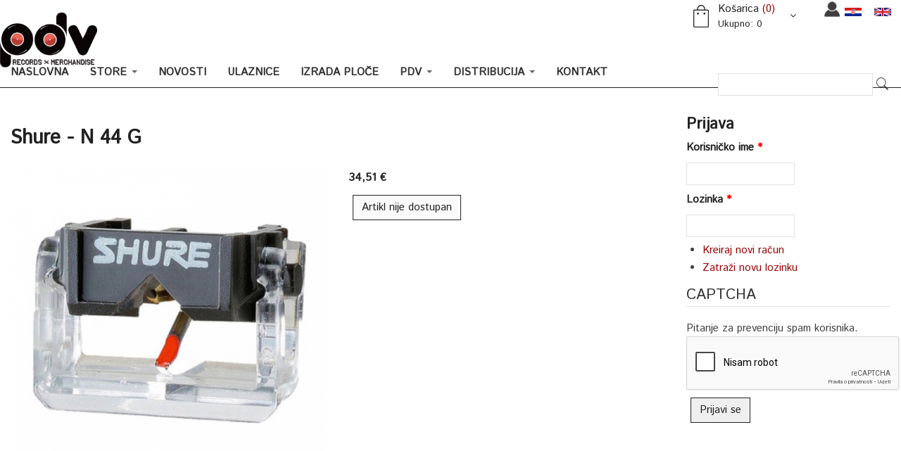

--- FILE ---
content_type: text/html; charset=utf-8
request_url: https://www.pdv.com.hr/hr/store/shure-n-44-g
body_size: 8173
content:
<!DOCTYPE html PUBLIC "-//W3C//DTD XHTML+RDFa 1.0//EN"
  "http://www.w3.org/MarkUp/DTD/xhtml-rdfa-1.dtd">
<html xmlns="http://www.w3.org/1999/xhtml" xml:lang="hr" version="XHTML+RDFa 1.0" dir="ltr"
  xmlns:fb="https://ogp.me/ns/fb#"
  xmlns:og="https://ogp.me/ns#">

<head>
<meta http-equiv="Content-Type" content="text/html; charset=utf-8" />
<script src="https://www.google.com/recaptcha/api.js?hl=hr" async="async" defer="defer"></script>
<link rel="shortcut icon" href="https://www.pdv.com.hr/sites/all/themes/custom/pdvrec/favicon.ico" type="image/vnd.microsoft.icon" />
<meta name="description" content="Zadržite vrhunski zvuk Vašeg gramofona iz pomoć Shure N44-G zamjenske igle namjenjene za Shure M44-G DJ zvučnicu." />
<meta name="keywords" content="PDV records, merchandise" />
<meta name="robots" content="follow, index" />
<link rel="image_src" href="https://www.pdv.com.hr/sites/default/files/n44g_shure_n44g_replacement_stylus_4707big_0.jpg" />
<link rel="canonical" href="https://www.pdv.com.hr/hr/store/shure-n-44-g" />
<link rel="shortlink" href="https://www.pdv.com.hr/hr/node/23230" />
<meta property="og:title" content="Shure - N 44 G" />
<meta property="og:description" content="Zadržite vrhunski zvuk Vašeg gramofona iz pomoć Shure N44-G zamjenske igle namjenjene za Shure M44-G DJ zvučnicu." />
<meta property="og:updated_time" content="2019-02-05T11:15:47+01:00" />
<meta name="twitter:card" content="summary_large_image" />
<meta name="twitter:url" content="https://www.pdv.com.hr/hr/store/shure-n-44-g" />
<meta name="twitter:title" content="Shure - N 44 G" />
<meta name="twitter:description" content="Zadržite vrhunski zvuk Vašeg gramofona iz pomoć Shure N44-G zamjenske igle namjenjene za Shure M44-G DJ zvučnicu." />
<meta name="twitter:image" content="https://www.pdv.com.hr/sites/default/files/n44g_shure_n44g_replacement_stylus_4707big_0.jpg" />
<meta property="article:published_time" content="2016-03-31T14:52:21+02:00" />
<meta property="article:modified_time" content="2019-02-05T11:15:47+01:00" />
<title>Shure - N 44 G | PDV Records x Merchandise</title>
<meta name="viewport" content="width=device-width, initial-scale=1.0" />
<meta name="facebook-domain-verification" content="xv7kjal3rw6axhyb9qwcwotcjypchk" />
<link href="https://fonts.googleapis.com/css?family=Istok+Web" rel="stylesheet"> 
<link href="https://fonts.googleapis.com/css?family=Baloo+Bhaina" rel="stylesheet"> 
<link type="text/css" rel="stylesheet" href="https://www.pdv.com.hr/sites/default/files/css/css_kShW4RPmRstZ3SpIC-ZvVGNFVAi0WEMuCnI0ZkYIaFw.css" media="all" />
<link type="text/css" rel="stylesheet" href="https://www.pdv.com.hr/sites/default/files/css/css_WAtVGJfqThIjr7cY1sOE0XkwHcN_7xDtvLlvp7RQqcM.css" media="all" />
<link type="text/css" rel="stylesheet" href="https://www.pdv.com.hr/sites/default/files/css/css_TVctrc-teFA9IK1pZzFtGHgmnTvUGNYmzWyhfx-bzFs.css" media="all" />
<link type="text/css" rel="stylesheet" href="https://cdnjs.cloudflare.com/ajax/libs/font-awesome/4.4.0/css/font-awesome.min.css" media="all" />
<link type="text/css" rel="stylesheet" href="https://www.pdv.com.hr/sites/default/files/css/css_pCj7IrSTtUPFZsPq50cjdSzvSnhHB-HElskvTUOFyhA.css" media="all" />
<link type="text/css" rel="stylesheet" href="https://www.pdv.com.hr/sites/default/files/css/css_QS6XXZQOIGpsxQHdlrWdbzgfzmeH-zqNBtpLuQemfu4.css" media="all" />
<!-- Meta Pixel Code -->
<script>
!function(f,b,e,v,n,t,s)
{if(f.fbq)return;n=f.fbq=function(){n.callMethod?
n.callMethod.apply(n,arguments):n.queue.push(arguments)};
if(!f._fbq)f._fbq=n;n.push=n;n.loaded=!0;n.version='2.0';
n.queue=[];t=b.createElement(e);t.async=!0;
t.src=v;s=b.getElementsByTagName(e)[0];
s.parentNode.insertBefore(t,s)}(window, document,'script',
'https://connect.facebook.net/en_US/fbevents.js');
fbq('init', '1111793356179992');
fbq('track', 'PageView');
</script>
<noscript><img height="1" width="1" style="display:none"
src="https://www.facebook.com/tr?id=1111793356179992&ev=PageView&noscript=1"
/></noscript>
<!-- End Meta Pixel Code -->
</head>
<body class="html not-front not-logged-in no-sidebars page-node page-node- page-node-23230 node-type-product-display i18n-hr nav-desktop" >

  <noscript aria-hidden="true"><iframe src="https://www.googletagmanager.com/ns.html?id=GTM-PLLHTVR" height="0" width="0" style="display:none;visibility:hidden"></iframe></noscript>  <div class="site">

  <div id="loading">
    <div class="loader2">
      <div class="dot"></div>
    </div>
  </div>

  <header class="site-header">
    <div class="nav-row">
      <div class="container">
       
       <div class="row">
                      <a href="/hr" class="site-logo" title="Početna" rel="home" id="logo">
              <img src="https://www.pdv.com.hr/sites/all/themes/custom/pdvrec/logo.png" alt="Početna" />
            </a>
          
          <div class="banner-top">
                      </div>

          <div class="cart">
                            <div class="region region-cart">
    <div id="block-locale-language" class="block block-locale">

    
  <div class="content">
    <ul class="language-switcher-locale-url"><li class="hr first active"><a href="/hr/store/shure-n-44-g" class="language-link active" xml:lang="hr"><img class="language-icon" src="https://www.pdv.com.hr/sites/all/modules/contrib/languageicons/flags/hr.png" width="24" height="12" alt="Hrvatski" title="Hrvatski" /></a></li>
<li class="en last"><a href="/en/store/shure-n-44-g" class="language-link" xml:lang="en"><img class="language-icon" src="https://www.pdv.com.hr/sites/all/modules/contrib/languageicons/flags/en.png" width="24" height="12" alt="English" title="English" /></a></li>
</ul>  </div>
</div>
<div id="block-block-19" class="block block-block">

    
  <div class="content">
    <div class="korisnik"><a href="https://www.pdv.com.hr/user"></a></div>  </div>
</div>
<!-- MINI CART -->
<div class="mini-cart ">
    
    <!-- HEADER CART -->
    <div class="cart-head" id="cart-head">
        <label>Košarica <span>(0)</span></label>
                	<p><span>Ukupno:</span> 0</p>
		    </div>
    <!-- END HEADER CART -->
    <!-- CART CONTENT -->
	<div class="cart-cn">
		<div class="cart-empty-block">Vaša košarica je prazna.</div>    </div>
    <!-- END CART CONTENT -->

</div>
<!-- END MINI CART -->  </div>
                      </div>
          <div class="pretraga">
                            <div class="region region-pretraga">
    <div id="block-search-form" class="block block-search">

    
  <div class="content">
    <form action="/hr/store/shure-n-44-g" method="post" id="search-block-form" accept-charset="UTF-8"><div><div class="container-inline">
      <h2 class="element-invisible">Obrazac pretraživanja</h2>
    <div class="form-item form-type-textfield form-item-search-block-form">
  <label class="element-invisible" for="edit-search-block-form--2">Pretraga </label>
 <input title="Unesite izraze koje želite pronaći." type="text" id="edit-search-block-form--2" name="search_block_form" value="" size="15" maxlength="128" class="form-text " />
</div>
<div class="form-actions form-wrapper" id="edit-actions"><input type="submit" id="edit-submit--2" name="op" value="Pretraga" class="form-submit transition button" /></div><input type="hidden" name="form_build_id" value="form-CgsgecfBPFxfCwUgPASCNQ65NqWjh3HacyBP-A67oao" />
<input type="hidden" name="form_id" value="search_block_form" />
</div>
</div></form>  </div>
</div>
  </div>
                      </div>
       </div>
      
       <div class="row">
                      <!-- NAVIGATION -->
           <nav role="navigation">
              <div class="region region-menu">
    <div id="block-tb-megamenu-main-menu" class="block block-tb-megamenu">

    
  <div class="content">
    <div  class="tb-megamenu tb-megamenu-main-menu" role="navigation" aria-label="Main navigation">
      <button data-target=".nav-collapse" data-toggle="collapse" class="btn btn-navbar tb-megamenu-button" type="button">
      <i class="fa fa-reorder"></i>
    </button>
    <div class="nav-collapse  always-show">
    <ul  class="tb-megamenu-nav nav level-0 items-15">
    <li  data-id="218" data-level="1" data-type="menu_item" data-class="" data-xicon="" data-caption="" data-alignsub="" data-group="0" data-hidewcol="0" data-hidesub="0" class="tb-megamenu-item level-1 mega">
          <a href="/hr"  title="Naslovna">
                Naslovna                      </a>
          </li>

  <li  data-id="5216" data-level="1" data-type="menu_item" data-class="" data-xicon="" data-caption="" data-alignsub="" data-group="0" data-hidewcol="0" data-hidesub="0" class="tb-megamenu-item level-1 mega dropdown">
          <a href="/hr/store"  class="dropdown-toggle" title="Store">
                Store                  <span class="caret"></span>
                      </a>
        <div  data-class="" data-width="" class="tb-megamenu-submenu dropdown-menu mega-dropdown-menu nav-child">
  <div class="mega-dropdown-inner">
    <div  class="tb-megamenu-row row-fluid">
  <div  data-class="" data-width="12" data-hidewcol="0" id="tb-megamenu-column-3" class="tb-megamenu-column span12  mega-col-nav">
  <div class="tb-megamenu-column-inner mega-inner clearfix">
        <ul  class="tb-megamenu-subnav mega-nav level-1 items-11">
    <li  data-id="13987" data-level="2" data-type="menu_item" data-class="" data-xicon="" data-caption="" data-alignsub="" data-group="0" data-hidewcol="0" data-hidesub="0" class="tb-megamenu-item level-2 mega dropdown-submenu">
          <a href="/hr/store/katalog/lp"  class="dropdown-toggle" title="Vinyl">
                Vinyl                  <span class="caret"></span>
                      </a>
        <div  data-class="" data-width="" class="tb-megamenu-submenu dropdown-menu mega-dropdown-menu nav-child">
  <div class="mega-dropdown-inner">
    <div  class="tb-megamenu-row row-fluid">
  <div  data-class="" data-width="12" data-hidewcol="0" id="tb-megamenu-column-1" class="tb-megamenu-column span12  mega-col-nav">
  <div class="tb-megamenu-column-inner mega-inner clearfix">
        <ul  class="tb-megamenu-subnav mega-nav level-2 items-7">
    <li  data-id="13991" data-level="3" data-type="menu_item" data-class="" data-xicon="" data-caption="" data-alignsub="" data-group="0" data-hidewcol="0" data-hidesub="0" class="tb-megamenu-item level-3 mega">
          <a href="/hr/store/katalog/7"  title="7&quot;">
                7&quot;                      </a>
          </li>

  <li  data-id="13992" data-level="3" data-type="menu_item" data-class="" data-xicon="" data-caption="" data-alignsub="" data-group="0" data-hidewcol="0" data-hidesub="0" class="tb-megamenu-item level-3 mega">
          <a href="/hr/store/katalog/10"  title="10&quot;">
                10&quot;                      </a>
          </li>

  <li  data-id="13990" data-level="3" data-type="menu_item" data-class="" data-xicon="" data-caption="" data-alignsub="" data-group="0" data-hidewcol="0" data-hidesub="0" class="tb-megamenu-item level-3 mega">
          <a href="/hr/store/katalog/12"  title="12&quot;">
                12&quot;                      </a>
          </li>

  <li  data-id="13988" data-level="3" data-type="menu_item" data-class="" data-xicon="" data-caption="" data-alignsub="" data-group="0" data-hidewcol="0" data-hidesub="0" class="tb-megamenu-item level-3 mega">
          <a href="/hr/store/katalog/lp"  title="LP">
                LP                      </a>
          </li>

  <li  data-id="13989" data-level="3" data-type="menu_item" data-class="" data-xicon="" data-caption="" data-alignsub="" data-group="0" data-hidewcol="0" data-hidesub="0" class="tb-megamenu-item level-3 mega">
          <a href="/hr/store/katalog/2lp"  title="2LP">
                2LP                      </a>
          </li>

  <li  data-id="13993" data-level="3" data-type="menu_item" data-class="" data-xicon="" data-caption="" data-alignsub="" data-group="0" data-hidewcol="0" data-hidesub="0" class="tb-megamenu-item level-3 mega">
          <a href="/hr/store/katalog/3lp"  title="3LP">
                3LP                      </a>
          </li>

  <li  data-id="13994" data-level="3" data-type="menu_item" data-class="" data-xicon="" data-caption="" data-alignsub="" data-group="0" data-hidewcol="0" data-hidesub="0" class="tb-megamenu-item level-3 mega">
          <a href="/hr/store/katalog/4lp"  title="4LP">
                4LP                      </a>
          </li>
</ul>
  </div>
</div>
</div>
  </div>
</div>
  </li>

  <li  data-id="13995" data-level="2" data-type="menu_item" data-class="" data-xicon="" data-caption="" data-alignsub="" data-group="0" data-hidewcol="0" data-hidesub="0" class="tb-megamenu-item level-2 mega">
          <a href="/hr/store/katalog/vinyl-care"  title="Vinyl Care">
                Vinyl Care                      </a>
          </li>

  <li  data-id="13996" data-level="2" data-type="menu_item" data-class="" data-xicon="" data-caption="" data-alignsub="" data-group="0" data-hidewcol="0" data-hidesub="0" class="tb-megamenu-item level-2 mega">
          <a href="/hr/store/katalog/cd"  title="CD">
                CD                      </a>
          </li>

  <li  data-id="14000" data-level="2" data-type="menu_item" data-class="" data-xicon="" data-caption="" data-alignsub="" data-group="0" data-hidewcol="0" data-hidesub="0" class="tb-megamenu-item level-2 mega">
          <a href="/hr/store/katalog/dvd"  title="DVD">
                DVD                      </a>
          </li>

  <li  data-id="13998" data-level="2" data-type="menu_item" data-class="" data-xicon="" data-caption="" data-alignsub="" data-group="0" data-hidewcol="0" data-hidesub="0" class="tb-megamenu-item level-2 mega">
          <a href="/hr/store/katalog/digital-download"  title="Digital download">
                Digital download                      </a>
          </li>

  <li  data-id="13999" data-level="2" data-type="menu_item" data-class="" data-xicon="" data-caption="" data-alignsub="" data-group="0" data-hidewcol="0" data-hidesub="0" class="tb-megamenu-item level-2 mega dropdown-submenu">
          <a href="/hr/store/katalog/merchandise"  class="dropdown-toggle" title="Merchandise">
                Merchandise                  <span class="caret"></span>
                      </a>
        <div  data-class="" data-width="" class="tb-megamenu-submenu dropdown-menu mega-dropdown-menu nav-child">
  <div class="mega-dropdown-inner">
    <div  class="tb-megamenu-row row-fluid">
  <div  data-class="" data-width="12" data-hidewcol="0" id="tb-megamenu-column-2" class="tb-megamenu-column span12  mega-col-nav">
  <div class="tb-megamenu-column-inner mega-inner clearfix">
        <ul  class="tb-megamenu-subnav mega-nav level-2 items-2">
    <li  data-id="14001" data-level="3" data-type="menu_item" data-class="" data-xicon="" data-caption="" data-alignsub="" data-group="0" data-hidewcol="0" data-hidesub="0" class="tb-megamenu-item level-3 mega">
          <a href="/hr/store/katalog/dechkotzar"  title="Dechkotzar">
                Dechkotzar                      </a>
          </li>

  <li  data-id="14179" data-level="3" data-type="menu_item" data-class="" data-xicon="" data-caption="" data-alignsub="" data-group="0" data-hidewcol="0" data-hidesub="0" class="tb-megamenu-item level-3 mega">
          <a href="https://www.pdv.com.hr/hr/proizvodac/dobar-house"  title="Dobar House">
                Dobar House                      </a>
          </li>
</ul>
  </div>
</div>
</div>
  </div>
</div>
  </li>

  <li  data-id="14065" data-level="2" data-type="menu_item" data-class="" data-xicon="" data-caption="" data-alignsub="" data-group="0" data-hidewcol="0" data-hidesub="0" class="tb-megamenu-item level-2 mega">
          <a href="/hr/katalog/pokloni-gifts"  title="Pokloni">
                Pokloni                      </a>
          </li>

  <li  data-id="15101" data-level="2" data-type="menu_item" data-class="" data-xicon="" data-caption="" data-alignsub="" data-group="0" data-hidewcol="0" data-hidesub="0" class="tb-megamenu-item level-2 mega">
          <a href="https://www.pdv.com.hr/hr/store/katalog/knjige"  title="Knjige">
                Knjige                      </a>
          </li>

  <li  data-id="9515" data-level="2" data-type="menu_item" data-class="" data-xicon="" data-caption="" data-alignsub="" data-group="0" data-hidewcol="0" data-hidesub="0" class="tb-megamenu-item level-2 mega">
          <a href="/hr/store/katalog/dj"  title="DJ">
                DJ                      </a>
          </li>

  <li  data-id="14014" data-level="2" data-type="menu_item" data-class="" data-xicon="" data-caption="" data-alignsub="" data-group="0" data-hidewcol="0" data-hidesub="0" class="tb-megamenu-item level-2 mega">
          <a href="/hr/store/katalog/tekuci-kutak"  title="Tekući kutak">
                Tekući kutak                      </a>
          </li>

  <li  data-id="14177" data-level="2" data-type="menu_item" data-class="" data-xicon="" data-caption="" data-alignsub="" data-group="0" data-hidewcol="0" data-hidesub="0" class="tb-megamenu-item level-2 mega">
          <a href="/hr/store/katalog/smart-kutak"  title="Smart kutak">
                Smart kutak                      </a>
          </li>
</ul>
  </div>
</div>
</div>
  </div>
</div>
  </li>

  <li  data-id="13600" data-level="1" data-type="menu_item" data-class="" data-xicon="" data-caption="" data-alignsub="" data-group="0" data-hidewcol="0" data-hidesub="0" class="tb-megamenu-item level-1 mega">
          <a href="/hr/novosti" >
                Novosti                      </a>
          </li>

  <li  data-id="6032" data-level="1" data-type="menu_item" data-class="" data-xicon="" data-caption="" data-alignsub="" data-group="0" data-hidewcol="0" data-hidesub="0" class="tb-megamenu-item level-1 mega">
          <a href="/hr/ulaznice" >
                Ulaznice                      </a>
          </li>

  <li  data-id="14012" data-level="1" data-type="menu_item" data-class="" data-xicon="" data-caption="" data-alignsub="" data-group="0" data-hidewcol="0" data-hidesub="0" class="tb-megamenu-item level-1 mega">
          <a href="https://www.pdv.com.hr/hr/izrada-ploca"  title="Izrada ploče">
                Izrada ploče                      </a>
          </li>

  <li  data-id="3643" data-level="1" data-type="menu_item" data-class="" data-xicon="" data-caption="" data-alignsub="" data-group="0" data-hidewcol="0" data-hidesub="0" class="tb-megamenu-item level-1 mega dropdown">
          <a href="/hr/pdv-records"  class="dropdown-toggle">
                PDV                  <span class="caret"></span>
                      </a>
        <div  data-class="" data-width="" class="tb-megamenu-submenu dropdown-menu mega-dropdown-menu nav-child">
  <div class="mega-dropdown-inner">
    <div  class="tb-megamenu-row row-fluid">
  <div  data-class="" data-width="12" data-hidewcol="0" id="tb-megamenu-column-4" class="tb-megamenu-column span12  mega-col-nav">
  <div class="tb-megamenu-column-inner mega-inner clearfix">
        <ul  class="tb-megamenu-subnav mega-nav level-1 items-2">
    <li  data-id="12714" data-level="2" data-type="menu_item" data-class="" data-xicon="" data-caption="" data-alignsub="" data-group="0" data-hidewcol="0" data-hidesub="0" class="tb-megamenu-item level-2 mega">
          <a href="/hr/o-nama" >
                O nama                      </a>
          </li>

  <li  data-id="13622" data-level="2" data-type="menu_item" data-class="" data-xicon="" data-caption="" data-alignsub="" data-group="0" data-hidewcol="0" data-hidesub="0" class="tb-megamenu-item level-2 mega">
          <a href="/hr/pdv-izdanja" >
                PDV izdanja                      </a>
          </li>
</ul>
  </div>
</div>
</div>
  </div>
</div>
  </li>

  <li  data-id="7565" data-level="1" data-type="menu_item" data-class="" data-xicon="" data-caption="" data-alignsub="" data-group="0" data-hidewcol="0" data-hidesub="0" class="tb-megamenu-item level-1 mega dropdown">
          <a href="/hr/distribucija"  class="dropdown-toggle">
                Distribucija                  <span class="caret"></span>
                      </a>
        <div  data-class="" data-width="" class="tb-megamenu-submenu dropdown-menu mega-dropdown-menu nav-child">
  <div class="mega-dropdown-inner">
    <div  class="tb-megamenu-row row-fluid">
  <div  data-class="" data-width="12" data-hidewcol="0" id="tb-megamenu-column-5" class="tb-megamenu-column span12  mega-col-nav">
  <div class="tb-megamenu-column-inner mega-inner clearfix">
        <ul  class="tb-megamenu-subnav mega-nav level-1 items-2">
    <li  data-id="12711" data-level="2" data-type="menu_item" data-class="" data-xicon="" data-caption="" data-alignsub="" data-group="0" data-hidewcol="0" data-hidesub="0" class="tb-megamenu-item level-2 mega">
          <a href="/hr/mi-distribuiramo" >
                Mi distribuiramo                      </a>
          </li>

  <li  data-id="12712" data-level="2" data-type="menu_item" data-class="" data-xicon="" data-caption="" data-alignsub="" data-group="0" data-hidewcol="0" data-hidesub="0" class="tb-megamenu-item level-2 mega">
          <a href="/hr/distribuiraju-nas" >
                Distribuiraju nas                      </a>
          </li>
</ul>
  </div>
</div>
</div>
  </div>
</div>
  </li>

  <li  data-id="3071" data-level="1" data-type="menu_item" data-class="" data-xicon="" data-caption="" data-alignsub="" data-group="0" data-hidewcol="0" data-hidesub="0" class="tb-megamenu-item level-1 mega">
          <a href="/hr/kontakt"  title="Kontakt">
                Kontakt                      </a>
          </li>
</ul>
      </div>
  </div>
  </div>
</div>
  </div>
           </nav>
            <!-- END NAVIGATION -->
                 </div>

      </div>
    </div>
  </header>

  <section class="element element-spacing">
    <div class="container bg-sredina">
    <div class="row">

      <div class="col-md-9">

        <div class="wrap">
                    
                    <h1 class="title" id="page-title">Shure - N 44 G</h1>                    <div class="tabs"></div>                                <div class="region region-content">
    <div id="block-system-main" class="block block-system">

    
  <div class="content">
    
  
  <div class="row">
  <div class="shop-post-content col-md-6">

    <div class="scale_image_container">
      <div class="scale_image">
             <div class="commerce-product-field commerce-product-field-field-image field-field-image node-23230-product-field-image"><div class="field field-name-field-image field-type-image field-label-hidden"><div class="field-items"><div class="field-item even"><a href="https://www.pdv.com.hr/sites/default/files/fizicki/n44g_shure_n44g_replacement_stylus_4707big.jpg" title="Shure - N 44 G" class="colorbox" data-colorbox-gallery="gallery-commerce_product-5987--RoimT7zPwA" data-cbox-img-attrs="{&quot;title&quot;: &quot;&quot;, &quot;alt&quot;: &quot;&quot;}"><img src="https://www.pdv.com.hr/sites/default/files/styles/artikl/public/fizicki/n44g_shure_n44g_replacement_stylus_4707big.jpg?itok=c8ghv2BB" width="600" height="600" alt="" title="" /></a></div></div></div></div>      </div>
    </div> 
    
    <div class="shop-post-meta">
        
    <h5>  </h5>
    <p><div class="field field-name-field-product-type field-type-taxonomy-term-reference field-label-hidden"><div class="field-items"><div class="field-item even"><a href="/hr/katalog/dj">DJ</a></div></div></div></p>
    <p></p>
    <p></p>
    <p></p>
    <p></p>
    <p></p>
    
      <div class="share">
       <!-- Go to www.addthis.com/dashboard to customize your tools --> <div class="addthis_inline_share_toolbox"></div>
     </div>
   </div>
  </div>

  <div class="col-md-6">
  
    <h4> <div class="commerce-product-field commerce-product-field-commerce-price field-commerce-price node-23230-product-commerce-price"><div class="field field-name-commerce-price field-type-commerce-price field-label-hidden"><div class="field-items"><div class="field-item even">34,51 €</div></div></div></div> </h4>
    <h4>  </h4>

    <div class="product-display-cart-line">
      <div class="field field-name-field-reference field-type-commerce-product-reference field-label-hidden"><div class="field-items"><div class="field-item even"><form class="commerce-add-to-cart commerce-cart-add-to-cart-form-5987" autocomplete="off" action="/hr/store/shure-n-44-g" method="post" id="commerce-cart-add-to-cart-form-5987" accept-charset="UTF-8"><div><input type="hidden" name="form_build_id" value="form-RGFNLglkd-RMZ0uXy8AOJU76ExowhWb5qu0QClop4wk" />
<input type="hidden" name="form_id" value="commerce_cart_add_to_cart_form_5987" />
<input disabled="disabled" type="submit" id="edit-submit" name="op" value="Artikl nije dostupan" class="form-submit transition button form-button-disabled" /></div></form></div></div></div>    
    </div>
   

  </div>

</div>
  <div class="row">
  <div class="shop-post-content col-md-12">
      <p><div class="field field-name-body field-type-text-with-summary field-label-hidden"><div class="field-items"><div class="field-item even"><p>Zadržite vrhunski zvuk Vašeg gramofona iz pomoć Shure N44-G zamjenske igle namjenjene za Shure M44-G DJ zvučnicu.</p>
</div></div></div></p> 
      
      
  </div> 
</div>
  


  </div>
</div>
  </div>
                 
        </div>
      </div>
     
      <aside class="col-md-3 sidebar">
        <div class="wrap">
                    <div class="region region-sidebar-right">
    <div id="block-user-login" class="block block-user">

    <h2>Prijava</h2>
  
  <div class="content">
    <form action="/hr/store/shure-n-44-g?destination=node/23230" method="post" id="user-login-form" accept-charset="UTF-8"><div><div class="form-item form-type-textfield form-item-name">
  <label for="edit-name">Korisničko ime <span class="form-required" title="Morate popuniti ovo polje.">*</span></label>
 <input type="text" id="edit-name" name="name" value="" size="15" maxlength="60" class="form-text  required" />
</div>
<div class="form-item form-type-password form-item-pass">
  <label for="edit-pass">Lozinka <span class="form-required" title="Morate popuniti ovo polje.">*</span></label>
 <input type="password" id="edit-pass" name="pass" size="15" maxlength="128" class="form-text required" />
</div>
<div class="item-list"><ul><li class="first"><a href="/hr/user/register" title="Napravi novi korisnički račun.">Kreiraj novi račun</a></li>
<li class="last"><a href="/hr/user/password" title="Zahtjev za novom lozinkom putem e-maila.">Zatraži novu lozinku</a></li>
</ul></div><input type="hidden" name="form_build_id" value="form-qFm0HlUtefkw7Jlqpby_y_6nhTYlI9JmqPQb44f3CVc" />
<input type="hidden" name="form_id" value="user_login_block" />
<fieldset class="captcha form-wrapper"><legend><span class="fieldset-legend">CAPTCHA</span></legend><div class="fieldset-wrapper"><div class="fieldset-description">Pitanje za prevenciju spam korisnika.</div><input type="hidden" name="captcha_sid" value="12886892" />
<input type="hidden" name="captcha_token" value="01e7a532dada1bb7c602ec1faf01bc52" />
<input type="hidden" name="captcha_response" value="Google no captcha" />
<div class="g-recaptcha" data-sitekey="6Lcnd1EUAAAAACgfveBkI01NiFfWgxFjxIj85ztB" data-theme="light" data-type="image"></div><input type="hidden" name="captcha_cacheable" value="1" />
</div></fieldset>
<div class="form-actions form-wrapper" id="edit-actions--2"><input type="submit" id="edit-submit--3" name="op" value="Prijavi se" class="form-submit transition button" /></div></div></form>  </div>
</div>
  </div>
                </div>
      </aside>

    </div>
    </div>
  </section>

  <!-- Footer -->
  <footer class="site-footer bg4 parallax">

          <div class="container">
        <div class="row">

                      <div class="col-md-3 col-sm-6">
                <div class="region region-footer-1">
      <div class="region region-footer-1">
      <div class="region region-footer-1">
    <div id="block-block-2" class="block block-block">

    <h2>PDV records</h2>
  
  <div class="content">
    <p><strong>PDV</strong> je nova izdavačka etiketa pokrenuta od strane <strong>Pozitivnog ritma</strong>, koji je domaćoj i široj javnosti postao uglavnom prepoznatljiv po rezultatima u organizaciji festivalskih i klupskih događanja.</p>
  </div>
</div>
<div id="block-menu-menu-footer-menu" class="block block-menu">

    
  <div class="content">
    <ul class="menu"><li class="first leaf"><a href="/hr/pdv-records" title="">O nama</a></li>
<li class="leaf"><a href="/hr/uvjeti-koristenja" title="">Uvjeti korištenja</a></li>
<li class="leaf"><a href="/hr/podaci-o-prodajnom-mjestu" title="">Podaci o prodajnom mjestu</a></li>
<li class="leaf"><a href="/hr/izjava-o-sigurnosti-online-placanja" title="">Izjava o sigurnosti online plaćanja</a></li>
<li class="last leaf"><a href="/hr/privatnost-i-zastita-korisnika" title="">Privatnost i zaštita korisnika</a></li>
</ul>  </div>
</div>
  </div>
  </div>
  </div>
            </div>
          
                      <div class="col-md-3 col-sm-6">   
                <div class="region region-footer-2">
      <div class="region region-footer-2">
    <div id="block-views-pdv-izdanje-block" class="block block-views">

    <h2>PDV izdanje</h2>
  
  <div class="content">
    <div class="view view-pdv-izdanje view-id-pdv_izdanje view-display-id-block view-dom-id-1520939062ddf1d1ba20f558b3415dd5">
        
  
  
      <div class="view-content">
        <div class="views-row views-row-1 views-row-odd views-row-first views-row-last">
      
  <div class="views-field views-field-field-main-image">        <div class="field-content"><a href="/hr/store/filip-motovunski-ten-years-making-beats"><img src="https://www.pdv.com.hr/sites/default/files/styles/artikl/public/pdv014-filip_motovunski-ten_years_making_beats-1-frontcover-1200-rgb-001_0_0.jpg?itok=ESpMgDPx" width="600" height="600" alt="" /></a></div>  </div>  
  <div class="views-field views-field-title">        <span class="field-content"><a href="/hr/store/filip-motovunski-ten-years-making-beats">FILIP MOTOVUNSKI - Ten Years Making Beats</a></span>  </div>  </div>
    </div>
  
  
  
  
  
  
</div>  </div>
</div>
  </div>
  </div>
            </div>
          
                      <div class="col-md-3 col-sm-6">
                <div class="region region-footer-3">
      <div class="region region-footer-3">
    <div id="block-block-16" class="block block-block">

    <h2>Facebook</h2>
  
  <div class="content">
    <div class="fb-page" data-href="https://www.facebook.com/PDVRecordLabel/" data-tabs="timeline" data-width="320" data-height="280" data-small-header="true" data-adapt-container-width="true" data-hide-cover="false" data-show-facepile="true"></div>  </div>
</div>
  </div>
  </div>
            </div>
          
                    

        </div>  
      </div>  
          <div class="container">
        <div class="row">
                        <div class="region region-footer-bottom">
    <div id="block-block-18" class="block block-block">

    
  <div class="content">
              <div class="kartice">
            <ul>
            <li class="item-share"><a href="https://www.visa.com.hr/" target="_blank">
            <img src="/sites/all/themes/custom/pdvrec/images/kartice/visa_fc.png">            </a>
            </li>     
            <li class="item-share"><a href="https://www.mastercard.com" target="_blank">
            <img src="/sites/all/themes/custom/pdvrec/images/kartice/mc_acc_opt_70_1x.png">            </a>
            </li>  
            <li class="item-share"><a href="http://www.maestrocard.com" target="_blank">
            <img src="/sites/all/themes/custom/pdvrec/images/kartice/ms_acc_opt_70_1x.png">            </a>
            </li>       
          
            <li class="item-share">
            <a href="https://www.discover.com" target="_blank">
            <img src="/sites/all/themes/custom/pdvrec/images/kartice/DISCOVER.jpg">            </a>
            </li>
        
            <li class="item-share">
            <a href="http://www.pbzcard.hr/media/53821/mcsc_hr.html" target="_blank">
            <img src="/sites/all/themes/custom/pdvrec/images/kartice/mastercard_securecode.gif">            </a>
            </li>
            <li class="item-share">
            <a href="http://www.pbzcard.hr/media/53827/vbv_hr.html" target="_blank">
            <img src="/sites/all/themes/custom/pdvrec/images/kartice/verified_by_visa.jpg">            </a>
            </li>
          </ul>
        </div>  </div>
</div>
  </div>
                  </div>
      </div>
     
      <div class="copyright">
                    <div class="region region-copy">
    <div id="block-block-7" class="block block-block">

    
  <div class="content">
    <div class="row"><strong>© 2022 PDV Records x Merchandise</strong></div>
  </div>
</div>
  </div>
              </div>
  </footer>
</div>    
  <script type="text/javascript" src="https://www.pdv.com.hr/sites/default/files/js/js_qzakVaffqhPulZmp3DHZL-SJ2lvc0fQkT8lneJItafc.js"></script>
<script type="text/javascript" src="//ajax.googleapis.com/ajax/libs/jquery/1.10.2/jquery.min.js"></script>
<script type="text/javascript">
<!--//--><![CDATA[//><!--
window.jQuery || document.write("<script src='/sites/all/modules/contrib/jquery_update/replace/jquery/1.10/jquery.min.js'>\x3C/script>")
//--><!]]>
</script>
<script type="text/javascript" src="https://www.pdv.com.hr/sites/default/files/js/js_Hfha9RCTNm8mqMDLXriIsKGMaghzs4ZaqJPLj2esi7s.js"></script>
<script type="text/javascript" src="https://www.pdv.com.hr/sites/default/files/js/js_onbE0n0cQY6KTDQtHO_E27UBymFC-RuqypZZ6Zxez-o.js"></script>
<script type="text/javascript" src="https://www.pdv.com.hr/sites/default/files/js/js_gHk2gWJ_Qw_jU2qRiUmSl7d8oly1Cx7lQFrqcp3RXcI.js"></script>
<script type="text/javascript" src="https://www.pdv.com.hr/sites/default/files/js/js_xx1VKzqvPa_ry_vsCeuOVyLheuu80kspQypM48v-rxc.js"></script>
<script type="text/javascript" src="https://www.pdv.com.hr/sites/default/files/js/js_1iXlanrqDn2arfyhaPSzPTx5yviCmBOa0UkVQ8eajjs.js"></script>
<script type="text/javascript">
<!--//--><![CDATA[//><!--
jQuery.extend(Drupal.settings, {"basePath":"\/","pathPrefix":"hr\/","setHasJsCookie":0,"ajaxPageState":{"theme":"pdvrec","theme_token":"Cvw255Ua-lTWrhxiaxuZWt67MhY8JUeQ-yfge4cqsj0","js":{"public:\/\/google_tag\/language\/google_tag.hr.script.js":1,"\/\/ajax.googleapis.com\/ajax\/libs\/jquery\/1.10.2\/jquery.min.js":1,"0":1,"misc\/jquery-extend-3.4.0.js":1,"misc\/jquery-html-prefilter-3.5.0-backport.js":1,"misc\/jquery.once.js":1,"misc\/drupal.js":1,"misc\/form-single-submit.js":1,"sites\/all\/modules\/contrib\/entityreference\/js\/entityreference.js":1,"public:\/\/languages\/hr_fsJp-VciIBmkmo7ARpUzZQkFOMEUt8_0HzLcq3RWUt0.js":1,"sites\/all\/libraries\/colorbox\/jquery.colorbox-min.js":1,"sites\/all\/modules\/contrib\/colorbox\/js\/colorbox.js":1,"sites\/all\/modules\/contrib\/colorbox\/styles\/default\/colorbox_style.js":1,"sites\/all\/modules\/contrib\/colorbox\/js\/colorbox_load.js":1,"sites\/all\/modules\/contrib\/tb_megamenu\/js\/tb-megamenu-frontend.js":1,"sites\/all\/modules\/contrib\/tb_megamenu\/js\/tb-megamenu-touch.js":1,"sites\/all\/modules\/contrib\/captcha\/captcha.js":1,"sites\/all\/modules\/contrib\/extlink\/js\/extlink.js":1,"sites\/all\/themes\/custom\/pdvrec\/js\/libraries\/isotope.min.js":1,"sites\/all\/themes\/custom\/pdvrec\/js\/libraries\/imagesloaded.min.js":1,"sites\/all\/themes\/custom\/pdvrec\/js\/libraries\/jquery.parallax.min.js":1,"sites\/all\/themes\/custom\/pdvrec\/js\/libraries\/jquery.validate.min.js":1,"sites\/all\/themes\/custom\/pdvrec\/js\/libraries\/bootstrap.js":1,"sites\/all\/themes\/custom\/pdvrec\/js\/libraries\/owl.carousel.min.js":1,"sites\/all\/themes\/custom\/pdvrec\/js\/theme.js":1},"css":{"modules\/system\/system.base.css":1,"modules\/system\/system.messages.css":1,"modules\/system\/system.theme.css":1,"modules\/field\/theme\/field.css":1,"modules\/node\/node.css":1,"modules\/search\/search.css":1,"modules\/user\/user.css":1,"sites\/all\/modules\/contrib\/extlink\/css\/extlink.css":1,"sites\/all\/modules\/contrib\/views\/css\/views.css":1,"sites\/all\/modules\/contrib\/ckeditor\/css\/ckeditor.css":1,"sites\/all\/modules\/contrib\/colorbox\/styles\/default\/colorbox_style.css":1,"sites\/all\/modules\/contrib\/ctools\/css\/ctools.css":1,"sites\/all\/modules\/contrib\/panels\/css\/panels.css":1,"https:\/\/cdnjs.cloudflare.com\/ajax\/libs\/font-awesome\/4.4.0\/css\/font-awesome.min.css":1,"sites\/all\/modules\/contrib\/tb_megamenu\/css\/bootstrap.css":1,"sites\/all\/modules\/contrib\/tb_megamenu\/css\/base.css":1,"sites\/all\/modules\/contrib\/tb_megamenu\/css\/default.css":1,"sites\/all\/modules\/contrib\/tb_megamenu\/css\/compatibility.css":1,"modules\/locale\/locale.css":1,"sites\/all\/themes\/custom\/pdvrec\/css\/bootstrap.css":1,"sites\/all\/themes\/custom\/pdvrec\/css\/global.css":1,"sites\/all\/themes\/custom\/pdvrec\/css\/font-awesome.css":1,"sites\/all\/themes\/custom\/pdvrec\/css\/owl.carousel.css":1,"sites\/all\/themes\/custom\/pdvrec\/css\/flexslider.css":1,"sites\/all\/themes\/custom\/pdvrec\/css\/megamenu.css":1}},"colorbox":{"opacity":"0.85","current":"{current} of {total}","previous":"\u00ab Prev","next":"Next \u00bb","close":"Close","maxWidth":"98%","maxHeight":"98%","fixed":true,"mobiledetect":true,"mobiledevicewidth":"480px","file_public_path":"\/sites\/default\/files","specificPagesDefaultValue":"admin*\nimagebrowser*\nimg_assist*\nimce*\nnode\/add\/*\nnode\/*\/edit\nprint\/*\nprintpdf\/*\nsystem\/ajax\nsystem\/ajax\/*"},"urlIsAjaxTrusted":{"\/hr\/store\/shure-n-44-g":true,"\/hr\/store\/shure-n-44-g?destination=node\/23230":true},"extlink":{"extTarget":"_blank","extClass":0,"extLabel":"(link is external)","extImgClass":0,"extIconPlacement":"append","extSubdomains":1,"extExclude":"","extInclude":"","extCssExclude":"","extCssExplicit":"","extAlert":0,"extAlertText":"This link will take you to an external web site. We are not responsible for their content.","mailtoClass":0,"mailtoLabel":"(link sends e-mail)","extUseFontAwesome":false}});
//--><!]]>
</script>

<!-- Go to www.addthis.com/dashboard to customize your tools --> 
<script type="text/javascript" src="//s7.addthis.com/js/300/addthis_widget.js#pubid=ra-59273c7bdd99bf6d"></script>
</body>
</html>


--- FILE ---
content_type: text/html; charset=utf-8
request_url: https://www.google.com/recaptcha/api2/anchor?ar=1&k=6Lcnd1EUAAAAACgfveBkI01NiFfWgxFjxIj85ztB&co=aHR0cHM6Ly93d3cucGR2LmNvbS5ocjo0NDM.&hl=hr&type=image&v=N67nZn4AqZkNcbeMu4prBgzg&theme=light&size=normal&anchor-ms=20000&execute-ms=30000&cb=f3cwcxjpvbh7
body_size: 49406
content:
<!DOCTYPE HTML><html dir="ltr" lang="hr"><head><meta http-equiv="Content-Type" content="text/html; charset=UTF-8">
<meta http-equiv="X-UA-Compatible" content="IE=edge">
<title>reCAPTCHA</title>
<style type="text/css">
/* cyrillic-ext */
@font-face {
  font-family: 'Roboto';
  font-style: normal;
  font-weight: 400;
  font-stretch: 100%;
  src: url(//fonts.gstatic.com/s/roboto/v48/KFO7CnqEu92Fr1ME7kSn66aGLdTylUAMa3GUBHMdazTgWw.woff2) format('woff2');
  unicode-range: U+0460-052F, U+1C80-1C8A, U+20B4, U+2DE0-2DFF, U+A640-A69F, U+FE2E-FE2F;
}
/* cyrillic */
@font-face {
  font-family: 'Roboto';
  font-style: normal;
  font-weight: 400;
  font-stretch: 100%;
  src: url(//fonts.gstatic.com/s/roboto/v48/KFO7CnqEu92Fr1ME7kSn66aGLdTylUAMa3iUBHMdazTgWw.woff2) format('woff2');
  unicode-range: U+0301, U+0400-045F, U+0490-0491, U+04B0-04B1, U+2116;
}
/* greek-ext */
@font-face {
  font-family: 'Roboto';
  font-style: normal;
  font-weight: 400;
  font-stretch: 100%;
  src: url(//fonts.gstatic.com/s/roboto/v48/KFO7CnqEu92Fr1ME7kSn66aGLdTylUAMa3CUBHMdazTgWw.woff2) format('woff2');
  unicode-range: U+1F00-1FFF;
}
/* greek */
@font-face {
  font-family: 'Roboto';
  font-style: normal;
  font-weight: 400;
  font-stretch: 100%;
  src: url(//fonts.gstatic.com/s/roboto/v48/KFO7CnqEu92Fr1ME7kSn66aGLdTylUAMa3-UBHMdazTgWw.woff2) format('woff2');
  unicode-range: U+0370-0377, U+037A-037F, U+0384-038A, U+038C, U+038E-03A1, U+03A3-03FF;
}
/* math */
@font-face {
  font-family: 'Roboto';
  font-style: normal;
  font-weight: 400;
  font-stretch: 100%;
  src: url(//fonts.gstatic.com/s/roboto/v48/KFO7CnqEu92Fr1ME7kSn66aGLdTylUAMawCUBHMdazTgWw.woff2) format('woff2');
  unicode-range: U+0302-0303, U+0305, U+0307-0308, U+0310, U+0312, U+0315, U+031A, U+0326-0327, U+032C, U+032F-0330, U+0332-0333, U+0338, U+033A, U+0346, U+034D, U+0391-03A1, U+03A3-03A9, U+03B1-03C9, U+03D1, U+03D5-03D6, U+03F0-03F1, U+03F4-03F5, U+2016-2017, U+2034-2038, U+203C, U+2040, U+2043, U+2047, U+2050, U+2057, U+205F, U+2070-2071, U+2074-208E, U+2090-209C, U+20D0-20DC, U+20E1, U+20E5-20EF, U+2100-2112, U+2114-2115, U+2117-2121, U+2123-214F, U+2190, U+2192, U+2194-21AE, U+21B0-21E5, U+21F1-21F2, U+21F4-2211, U+2213-2214, U+2216-22FF, U+2308-230B, U+2310, U+2319, U+231C-2321, U+2336-237A, U+237C, U+2395, U+239B-23B7, U+23D0, U+23DC-23E1, U+2474-2475, U+25AF, U+25B3, U+25B7, U+25BD, U+25C1, U+25CA, U+25CC, U+25FB, U+266D-266F, U+27C0-27FF, U+2900-2AFF, U+2B0E-2B11, U+2B30-2B4C, U+2BFE, U+3030, U+FF5B, U+FF5D, U+1D400-1D7FF, U+1EE00-1EEFF;
}
/* symbols */
@font-face {
  font-family: 'Roboto';
  font-style: normal;
  font-weight: 400;
  font-stretch: 100%;
  src: url(//fonts.gstatic.com/s/roboto/v48/KFO7CnqEu92Fr1ME7kSn66aGLdTylUAMaxKUBHMdazTgWw.woff2) format('woff2');
  unicode-range: U+0001-000C, U+000E-001F, U+007F-009F, U+20DD-20E0, U+20E2-20E4, U+2150-218F, U+2190, U+2192, U+2194-2199, U+21AF, U+21E6-21F0, U+21F3, U+2218-2219, U+2299, U+22C4-22C6, U+2300-243F, U+2440-244A, U+2460-24FF, U+25A0-27BF, U+2800-28FF, U+2921-2922, U+2981, U+29BF, U+29EB, U+2B00-2BFF, U+4DC0-4DFF, U+FFF9-FFFB, U+10140-1018E, U+10190-1019C, U+101A0, U+101D0-101FD, U+102E0-102FB, U+10E60-10E7E, U+1D2C0-1D2D3, U+1D2E0-1D37F, U+1F000-1F0FF, U+1F100-1F1AD, U+1F1E6-1F1FF, U+1F30D-1F30F, U+1F315, U+1F31C, U+1F31E, U+1F320-1F32C, U+1F336, U+1F378, U+1F37D, U+1F382, U+1F393-1F39F, U+1F3A7-1F3A8, U+1F3AC-1F3AF, U+1F3C2, U+1F3C4-1F3C6, U+1F3CA-1F3CE, U+1F3D4-1F3E0, U+1F3ED, U+1F3F1-1F3F3, U+1F3F5-1F3F7, U+1F408, U+1F415, U+1F41F, U+1F426, U+1F43F, U+1F441-1F442, U+1F444, U+1F446-1F449, U+1F44C-1F44E, U+1F453, U+1F46A, U+1F47D, U+1F4A3, U+1F4B0, U+1F4B3, U+1F4B9, U+1F4BB, U+1F4BF, U+1F4C8-1F4CB, U+1F4D6, U+1F4DA, U+1F4DF, U+1F4E3-1F4E6, U+1F4EA-1F4ED, U+1F4F7, U+1F4F9-1F4FB, U+1F4FD-1F4FE, U+1F503, U+1F507-1F50B, U+1F50D, U+1F512-1F513, U+1F53E-1F54A, U+1F54F-1F5FA, U+1F610, U+1F650-1F67F, U+1F687, U+1F68D, U+1F691, U+1F694, U+1F698, U+1F6AD, U+1F6B2, U+1F6B9-1F6BA, U+1F6BC, U+1F6C6-1F6CF, U+1F6D3-1F6D7, U+1F6E0-1F6EA, U+1F6F0-1F6F3, U+1F6F7-1F6FC, U+1F700-1F7FF, U+1F800-1F80B, U+1F810-1F847, U+1F850-1F859, U+1F860-1F887, U+1F890-1F8AD, U+1F8B0-1F8BB, U+1F8C0-1F8C1, U+1F900-1F90B, U+1F93B, U+1F946, U+1F984, U+1F996, U+1F9E9, U+1FA00-1FA6F, U+1FA70-1FA7C, U+1FA80-1FA89, U+1FA8F-1FAC6, U+1FACE-1FADC, U+1FADF-1FAE9, U+1FAF0-1FAF8, U+1FB00-1FBFF;
}
/* vietnamese */
@font-face {
  font-family: 'Roboto';
  font-style: normal;
  font-weight: 400;
  font-stretch: 100%;
  src: url(//fonts.gstatic.com/s/roboto/v48/KFO7CnqEu92Fr1ME7kSn66aGLdTylUAMa3OUBHMdazTgWw.woff2) format('woff2');
  unicode-range: U+0102-0103, U+0110-0111, U+0128-0129, U+0168-0169, U+01A0-01A1, U+01AF-01B0, U+0300-0301, U+0303-0304, U+0308-0309, U+0323, U+0329, U+1EA0-1EF9, U+20AB;
}
/* latin-ext */
@font-face {
  font-family: 'Roboto';
  font-style: normal;
  font-weight: 400;
  font-stretch: 100%;
  src: url(//fonts.gstatic.com/s/roboto/v48/KFO7CnqEu92Fr1ME7kSn66aGLdTylUAMa3KUBHMdazTgWw.woff2) format('woff2');
  unicode-range: U+0100-02BA, U+02BD-02C5, U+02C7-02CC, U+02CE-02D7, U+02DD-02FF, U+0304, U+0308, U+0329, U+1D00-1DBF, U+1E00-1E9F, U+1EF2-1EFF, U+2020, U+20A0-20AB, U+20AD-20C0, U+2113, U+2C60-2C7F, U+A720-A7FF;
}
/* latin */
@font-face {
  font-family: 'Roboto';
  font-style: normal;
  font-weight: 400;
  font-stretch: 100%;
  src: url(//fonts.gstatic.com/s/roboto/v48/KFO7CnqEu92Fr1ME7kSn66aGLdTylUAMa3yUBHMdazQ.woff2) format('woff2');
  unicode-range: U+0000-00FF, U+0131, U+0152-0153, U+02BB-02BC, U+02C6, U+02DA, U+02DC, U+0304, U+0308, U+0329, U+2000-206F, U+20AC, U+2122, U+2191, U+2193, U+2212, U+2215, U+FEFF, U+FFFD;
}
/* cyrillic-ext */
@font-face {
  font-family: 'Roboto';
  font-style: normal;
  font-weight: 500;
  font-stretch: 100%;
  src: url(//fonts.gstatic.com/s/roboto/v48/KFO7CnqEu92Fr1ME7kSn66aGLdTylUAMa3GUBHMdazTgWw.woff2) format('woff2');
  unicode-range: U+0460-052F, U+1C80-1C8A, U+20B4, U+2DE0-2DFF, U+A640-A69F, U+FE2E-FE2F;
}
/* cyrillic */
@font-face {
  font-family: 'Roboto';
  font-style: normal;
  font-weight: 500;
  font-stretch: 100%;
  src: url(//fonts.gstatic.com/s/roboto/v48/KFO7CnqEu92Fr1ME7kSn66aGLdTylUAMa3iUBHMdazTgWw.woff2) format('woff2');
  unicode-range: U+0301, U+0400-045F, U+0490-0491, U+04B0-04B1, U+2116;
}
/* greek-ext */
@font-face {
  font-family: 'Roboto';
  font-style: normal;
  font-weight: 500;
  font-stretch: 100%;
  src: url(//fonts.gstatic.com/s/roboto/v48/KFO7CnqEu92Fr1ME7kSn66aGLdTylUAMa3CUBHMdazTgWw.woff2) format('woff2');
  unicode-range: U+1F00-1FFF;
}
/* greek */
@font-face {
  font-family: 'Roboto';
  font-style: normal;
  font-weight: 500;
  font-stretch: 100%;
  src: url(//fonts.gstatic.com/s/roboto/v48/KFO7CnqEu92Fr1ME7kSn66aGLdTylUAMa3-UBHMdazTgWw.woff2) format('woff2');
  unicode-range: U+0370-0377, U+037A-037F, U+0384-038A, U+038C, U+038E-03A1, U+03A3-03FF;
}
/* math */
@font-face {
  font-family: 'Roboto';
  font-style: normal;
  font-weight: 500;
  font-stretch: 100%;
  src: url(//fonts.gstatic.com/s/roboto/v48/KFO7CnqEu92Fr1ME7kSn66aGLdTylUAMawCUBHMdazTgWw.woff2) format('woff2');
  unicode-range: U+0302-0303, U+0305, U+0307-0308, U+0310, U+0312, U+0315, U+031A, U+0326-0327, U+032C, U+032F-0330, U+0332-0333, U+0338, U+033A, U+0346, U+034D, U+0391-03A1, U+03A3-03A9, U+03B1-03C9, U+03D1, U+03D5-03D6, U+03F0-03F1, U+03F4-03F5, U+2016-2017, U+2034-2038, U+203C, U+2040, U+2043, U+2047, U+2050, U+2057, U+205F, U+2070-2071, U+2074-208E, U+2090-209C, U+20D0-20DC, U+20E1, U+20E5-20EF, U+2100-2112, U+2114-2115, U+2117-2121, U+2123-214F, U+2190, U+2192, U+2194-21AE, U+21B0-21E5, U+21F1-21F2, U+21F4-2211, U+2213-2214, U+2216-22FF, U+2308-230B, U+2310, U+2319, U+231C-2321, U+2336-237A, U+237C, U+2395, U+239B-23B7, U+23D0, U+23DC-23E1, U+2474-2475, U+25AF, U+25B3, U+25B7, U+25BD, U+25C1, U+25CA, U+25CC, U+25FB, U+266D-266F, U+27C0-27FF, U+2900-2AFF, U+2B0E-2B11, U+2B30-2B4C, U+2BFE, U+3030, U+FF5B, U+FF5D, U+1D400-1D7FF, U+1EE00-1EEFF;
}
/* symbols */
@font-face {
  font-family: 'Roboto';
  font-style: normal;
  font-weight: 500;
  font-stretch: 100%;
  src: url(//fonts.gstatic.com/s/roboto/v48/KFO7CnqEu92Fr1ME7kSn66aGLdTylUAMaxKUBHMdazTgWw.woff2) format('woff2');
  unicode-range: U+0001-000C, U+000E-001F, U+007F-009F, U+20DD-20E0, U+20E2-20E4, U+2150-218F, U+2190, U+2192, U+2194-2199, U+21AF, U+21E6-21F0, U+21F3, U+2218-2219, U+2299, U+22C4-22C6, U+2300-243F, U+2440-244A, U+2460-24FF, U+25A0-27BF, U+2800-28FF, U+2921-2922, U+2981, U+29BF, U+29EB, U+2B00-2BFF, U+4DC0-4DFF, U+FFF9-FFFB, U+10140-1018E, U+10190-1019C, U+101A0, U+101D0-101FD, U+102E0-102FB, U+10E60-10E7E, U+1D2C0-1D2D3, U+1D2E0-1D37F, U+1F000-1F0FF, U+1F100-1F1AD, U+1F1E6-1F1FF, U+1F30D-1F30F, U+1F315, U+1F31C, U+1F31E, U+1F320-1F32C, U+1F336, U+1F378, U+1F37D, U+1F382, U+1F393-1F39F, U+1F3A7-1F3A8, U+1F3AC-1F3AF, U+1F3C2, U+1F3C4-1F3C6, U+1F3CA-1F3CE, U+1F3D4-1F3E0, U+1F3ED, U+1F3F1-1F3F3, U+1F3F5-1F3F7, U+1F408, U+1F415, U+1F41F, U+1F426, U+1F43F, U+1F441-1F442, U+1F444, U+1F446-1F449, U+1F44C-1F44E, U+1F453, U+1F46A, U+1F47D, U+1F4A3, U+1F4B0, U+1F4B3, U+1F4B9, U+1F4BB, U+1F4BF, U+1F4C8-1F4CB, U+1F4D6, U+1F4DA, U+1F4DF, U+1F4E3-1F4E6, U+1F4EA-1F4ED, U+1F4F7, U+1F4F9-1F4FB, U+1F4FD-1F4FE, U+1F503, U+1F507-1F50B, U+1F50D, U+1F512-1F513, U+1F53E-1F54A, U+1F54F-1F5FA, U+1F610, U+1F650-1F67F, U+1F687, U+1F68D, U+1F691, U+1F694, U+1F698, U+1F6AD, U+1F6B2, U+1F6B9-1F6BA, U+1F6BC, U+1F6C6-1F6CF, U+1F6D3-1F6D7, U+1F6E0-1F6EA, U+1F6F0-1F6F3, U+1F6F7-1F6FC, U+1F700-1F7FF, U+1F800-1F80B, U+1F810-1F847, U+1F850-1F859, U+1F860-1F887, U+1F890-1F8AD, U+1F8B0-1F8BB, U+1F8C0-1F8C1, U+1F900-1F90B, U+1F93B, U+1F946, U+1F984, U+1F996, U+1F9E9, U+1FA00-1FA6F, U+1FA70-1FA7C, U+1FA80-1FA89, U+1FA8F-1FAC6, U+1FACE-1FADC, U+1FADF-1FAE9, U+1FAF0-1FAF8, U+1FB00-1FBFF;
}
/* vietnamese */
@font-face {
  font-family: 'Roboto';
  font-style: normal;
  font-weight: 500;
  font-stretch: 100%;
  src: url(//fonts.gstatic.com/s/roboto/v48/KFO7CnqEu92Fr1ME7kSn66aGLdTylUAMa3OUBHMdazTgWw.woff2) format('woff2');
  unicode-range: U+0102-0103, U+0110-0111, U+0128-0129, U+0168-0169, U+01A0-01A1, U+01AF-01B0, U+0300-0301, U+0303-0304, U+0308-0309, U+0323, U+0329, U+1EA0-1EF9, U+20AB;
}
/* latin-ext */
@font-face {
  font-family: 'Roboto';
  font-style: normal;
  font-weight: 500;
  font-stretch: 100%;
  src: url(//fonts.gstatic.com/s/roboto/v48/KFO7CnqEu92Fr1ME7kSn66aGLdTylUAMa3KUBHMdazTgWw.woff2) format('woff2');
  unicode-range: U+0100-02BA, U+02BD-02C5, U+02C7-02CC, U+02CE-02D7, U+02DD-02FF, U+0304, U+0308, U+0329, U+1D00-1DBF, U+1E00-1E9F, U+1EF2-1EFF, U+2020, U+20A0-20AB, U+20AD-20C0, U+2113, U+2C60-2C7F, U+A720-A7FF;
}
/* latin */
@font-face {
  font-family: 'Roboto';
  font-style: normal;
  font-weight: 500;
  font-stretch: 100%;
  src: url(//fonts.gstatic.com/s/roboto/v48/KFO7CnqEu92Fr1ME7kSn66aGLdTylUAMa3yUBHMdazQ.woff2) format('woff2');
  unicode-range: U+0000-00FF, U+0131, U+0152-0153, U+02BB-02BC, U+02C6, U+02DA, U+02DC, U+0304, U+0308, U+0329, U+2000-206F, U+20AC, U+2122, U+2191, U+2193, U+2212, U+2215, U+FEFF, U+FFFD;
}
/* cyrillic-ext */
@font-face {
  font-family: 'Roboto';
  font-style: normal;
  font-weight: 900;
  font-stretch: 100%;
  src: url(//fonts.gstatic.com/s/roboto/v48/KFO7CnqEu92Fr1ME7kSn66aGLdTylUAMa3GUBHMdazTgWw.woff2) format('woff2');
  unicode-range: U+0460-052F, U+1C80-1C8A, U+20B4, U+2DE0-2DFF, U+A640-A69F, U+FE2E-FE2F;
}
/* cyrillic */
@font-face {
  font-family: 'Roboto';
  font-style: normal;
  font-weight: 900;
  font-stretch: 100%;
  src: url(//fonts.gstatic.com/s/roboto/v48/KFO7CnqEu92Fr1ME7kSn66aGLdTylUAMa3iUBHMdazTgWw.woff2) format('woff2');
  unicode-range: U+0301, U+0400-045F, U+0490-0491, U+04B0-04B1, U+2116;
}
/* greek-ext */
@font-face {
  font-family: 'Roboto';
  font-style: normal;
  font-weight: 900;
  font-stretch: 100%;
  src: url(//fonts.gstatic.com/s/roboto/v48/KFO7CnqEu92Fr1ME7kSn66aGLdTylUAMa3CUBHMdazTgWw.woff2) format('woff2');
  unicode-range: U+1F00-1FFF;
}
/* greek */
@font-face {
  font-family: 'Roboto';
  font-style: normal;
  font-weight: 900;
  font-stretch: 100%;
  src: url(//fonts.gstatic.com/s/roboto/v48/KFO7CnqEu92Fr1ME7kSn66aGLdTylUAMa3-UBHMdazTgWw.woff2) format('woff2');
  unicode-range: U+0370-0377, U+037A-037F, U+0384-038A, U+038C, U+038E-03A1, U+03A3-03FF;
}
/* math */
@font-face {
  font-family: 'Roboto';
  font-style: normal;
  font-weight: 900;
  font-stretch: 100%;
  src: url(//fonts.gstatic.com/s/roboto/v48/KFO7CnqEu92Fr1ME7kSn66aGLdTylUAMawCUBHMdazTgWw.woff2) format('woff2');
  unicode-range: U+0302-0303, U+0305, U+0307-0308, U+0310, U+0312, U+0315, U+031A, U+0326-0327, U+032C, U+032F-0330, U+0332-0333, U+0338, U+033A, U+0346, U+034D, U+0391-03A1, U+03A3-03A9, U+03B1-03C9, U+03D1, U+03D5-03D6, U+03F0-03F1, U+03F4-03F5, U+2016-2017, U+2034-2038, U+203C, U+2040, U+2043, U+2047, U+2050, U+2057, U+205F, U+2070-2071, U+2074-208E, U+2090-209C, U+20D0-20DC, U+20E1, U+20E5-20EF, U+2100-2112, U+2114-2115, U+2117-2121, U+2123-214F, U+2190, U+2192, U+2194-21AE, U+21B0-21E5, U+21F1-21F2, U+21F4-2211, U+2213-2214, U+2216-22FF, U+2308-230B, U+2310, U+2319, U+231C-2321, U+2336-237A, U+237C, U+2395, U+239B-23B7, U+23D0, U+23DC-23E1, U+2474-2475, U+25AF, U+25B3, U+25B7, U+25BD, U+25C1, U+25CA, U+25CC, U+25FB, U+266D-266F, U+27C0-27FF, U+2900-2AFF, U+2B0E-2B11, U+2B30-2B4C, U+2BFE, U+3030, U+FF5B, U+FF5D, U+1D400-1D7FF, U+1EE00-1EEFF;
}
/* symbols */
@font-face {
  font-family: 'Roboto';
  font-style: normal;
  font-weight: 900;
  font-stretch: 100%;
  src: url(//fonts.gstatic.com/s/roboto/v48/KFO7CnqEu92Fr1ME7kSn66aGLdTylUAMaxKUBHMdazTgWw.woff2) format('woff2');
  unicode-range: U+0001-000C, U+000E-001F, U+007F-009F, U+20DD-20E0, U+20E2-20E4, U+2150-218F, U+2190, U+2192, U+2194-2199, U+21AF, U+21E6-21F0, U+21F3, U+2218-2219, U+2299, U+22C4-22C6, U+2300-243F, U+2440-244A, U+2460-24FF, U+25A0-27BF, U+2800-28FF, U+2921-2922, U+2981, U+29BF, U+29EB, U+2B00-2BFF, U+4DC0-4DFF, U+FFF9-FFFB, U+10140-1018E, U+10190-1019C, U+101A0, U+101D0-101FD, U+102E0-102FB, U+10E60-10E7E, U+1D2C0-1D2D3, U+1D2E0-1D37F, U+1F000-1F0FF, U+1F100-1F1AD, U+1F1E6-1F1FF, U+1F30D-1F30F, U+1F315, U+1F31C, U+1F31E, U+1F320-1F32C, U+1F336, U+1F378, U+1F37D, U+1F382, U+1F393-1F39F, U+1F3A7-1F3A8, U+1F3AC-1F3AF, U+1F3C2, U+1F3C4-1F3C6, U+1F3CA-1F3CE, U+1F3D4-1F3E0, U+1F3ED, U+1F3F1-1F3F3, U+1F3F5-1F3F7, U+1F408, U+1F415, U+1F41F, U+1F426, U+1F43F, U+1F441-1F442, U+1F444, U+1F446-1F449, U+1F44C-1F44E, U+1F453, U+1F46A, U+1F47D, U+1F4A3, U+1F4B0, U+1F4B3, U+1F4B9, U+1F4BB, U+1F4BF, U+1F4C8-1F4CB, U+1F4D6, U+1F4DA, U+1F4DF, U+1F4E3-1F4E6, U+1F4EA-1F4ED, U+1F4F7, U+1F4F9-1F4FB, U+1F4FD-1F4FE, U+1F503, U+1F507-1F50B, U+1F50D, U+1F512-1F513, U+1F53E-1F54A, U+1F54F-1F5FA, U+1F610, U+1F650-1F67F, U+1F687, U+1F68D, U+1F691, U+1F694, U+1F698, U+1F6AD, U+1F6B2, U+1F6B9-1F6BA, U+1F6BC, U+1F6C6-1F6CF, U+1F6D3-1F6D7, U+1F6E0-1F6EA, U+1F6F0-1F6F3, U+1F6F7-1F6FC, U+1F700-1F7FF, U+1F800-1F80B, U+1F810-1F847, U+1F850-1F859, U+1F860-1F887, U+1F890-1F8AD, U+1F8B0-1F8BB, U+1F8C0-1F8C1, U+1F900-1F90B, U+1F93B, U+1F946, U+1F984, U+1F996, U+1F9E9, U+1FA00-1FA6F, U+1FA70-1FA7C, U+1FA80-1FA89, U+1FA8F-1FAC6, U+1FACE-1FADC, U+1FADF-1FAE9, U+1FAF0-1FAF8, U+1FB00-1FBFF;
}
/* vietnamese */
@font-face {
  font-family: 'Roboto';
  font-style: normal;
  font-weight: 900;
  font-stretch: 100%;
  src: url(//fonts.gstatic.com/s/roboto/v48/KFO7CnqEu92Fr1ME7kSn66aGLdTylUAMa3OUBHMdazTgWw.woff2) format('woff2');
  unicode-range: U+0102-0103, U+0110-0111, U+0128-0129, U+0168-0169, U+01A0-01A1, U+01AF-01B0, U+0300-0301, U+0303-0304, U+0308-0309, U+0323, U+0329, U+1EA0-1EF9, U+20AB;
}
/* latin-ext */
@font-face {
  font-family: 'Roboto';
  font-style: normal;
  font-weight: 900;
  font-stretch: 100%;
  src: url(//fonts.gstatic.com/s/roboto/v48/KFO7CnqEu92Fr1ME7kSn66aGLdTylUAMa3KUBHMdazTgWw.woff2) format('woff2');
  unicode-range: U+0100-02BA, U+02BD-02C5, U+02C7-02CC, U+02CE-02D7, U+02DD-02FF, U+0304, U+0308, U+0329, U+1D00-1DBF, U+1E00-1E9F, U+1EF2-1EFF, U+2020, U+20A0-20AB, U+20AD-20C0, U+2113, U+2C60-2C7F, U+A720-A7FF;
}
/* latin */
@font-face {
  font-family: 'Roboto';
  font-style: normal;
  font-weight: 900;
  font-stretch: 100%;
  src: url(//fonts.gstatic.com/s/roboto/v48/KFO7CnqEu92Fr1ME7kSn66aGLdTylUAMa3yUBHMdazQ.woff2) format('woff2');
  unicode-range: U+0000-00FF, U+0131, U+0152-0153, U+02BB-02BC, U+02C6, U+02DA, U+02DC, U+0304, U+0308, U+0329, U+2000-206F, U+20AC, U+2122, U+2191, U+2193, U+2212, U+2215, U+FEFF, U+FFFD;
}

</style>
<link rel="stylesheet" type="text/css" href="https://www.gstatic.com/recaptcha/releases/N67nZn4AqZkNcbeMu4prBgzg/styles__ltr.css">
<script nonce="6u_UEc5ps8SxbcbVGgV5yw" type="text/javascript">window['__recaptcha_api'] = 'https://www.google.com/recaptcha/api2/';</script>
<script type="text/javascript" src="https://www.gstatic.com/recaptcha/releases/N67nZn4AqZkNcbeMu4prBgzg/recaptcha__hr.js" nonce="6u_UEc5ps8SxbcbVGgV5yw">
      
    </script></head>
<body><div id="rc-anchor-alert" class="rc-anchor-alert"></div>
<input type="hidden" id="recaptcha-token" value="[base64]">
<script type="text/javascript" nonce="6u_UEc5ps8SxbcbVGgV5yw">
      recaptcha.anchor.Main.init("[\x22ainput\x22,[\x22bgdata\x22,\x22\x22,\[base64]/[base64]/MjU1Ong/[base64]/[base64]/[base64]/[base64]/[base64]/[base64]/[base64]/[base64]/[base64]/[base64]/[base64]/[base64]/[base64]/[base64]/[base64]\\u003d\x22,\[base64]\x22,\[base64]/DiMOHwr/DjRjDo8K/wrddEBXDoyVxwoFVGMOmw6sMwrV5PXTDtsOFAsOJwqBTbQ0Pw5bCpsOwIRDCksOKw6/DnVjDmMKQGHEzwrNWw4k/[base64]/CpBIvwqrCmDHCjMKdw4zDpcOGGMOjw6zDtsKqbDYqMcKRw4zDp01Uw7XDvE3DksKVNFDDpnlTWVIcw5vCu3bCjsKnwpDDsXBvwoEaw69pwqcESF/DgALDgcKMw4/DuMK/XsKqZWZ4bhPDvsKNETDDi0sDw5jCqFJWw7MdMgZDdABowpvCjsKhLS4MwrzCrVhuw7hcwrvCpMO2UAnDu8KYwpvCqETDuxV+w6PCucKEL8KpwrzDiMOxw7p3wrd1A8OsLcKlF8OjwpXCusKHw5fDhm3CjxjCrcOQZMKRwqnCjcKveMO9wocPaxvCvD/DrHBywp3CkAhZwr7DgsKYD8O4UsONEw3DpknCtcOJP8OLwqpbw7/CucKwwqLDgwkTMMOnKHnCq1zCiXvCrkHDqVQNwoIXPsKZw7nCmsKXwo5jfWzCk3taEHLDoMOdWMK2UC1lw78hAcOBX8OlwpPCtcOdIB7Dq8KLwqLDjw9LwpTCusOlOMOpWMOnNBbDsMOWR8O2bC8pw40NwpDCv8OTOcOlEsOrwoLChA/[base64]/[base64]/DpcOGwpHDmXjDtCnCuHTDiUrDl8KOXmPCiSgEMMKHw6hCw6jCu27DvcONEmDDk3rDocOcdMOVG8Krw5jCpQcOw40Awr0mU8KSwppdwpvDvmjDicOkCnfCrS82S8O7PkPDqiQQA1lsZcKowr/Ci8K6w4ZyPQTCl8KSEGJCw4kSTlLDnWnDlsKaWMKNH8ONTsKEwq/CjS/DuUnDoMKVw6RdwohxOsKkwr/CowDDhEPCp1XDuVfDpyTCmF3DkS01eWTDpj0lShpBKcOxbDTDh8O5wp/DucOYwrB7w4IUw57CtFDCmkFracKVEhUreSvClcKgKQXDocKKwrXDiCAEKnXDicOqwo52KMKVwocxwrgqF8O3aAx7O8OCw6g3G35/[base64]/[base64]/CuMOFwoY6w6hRFsKXMsK7acKpdMOVw4TDg8Oxw7vClEYhw7ULBH47cycSI8KQacK6A8K8cMOuVDIrwqkYwrLCisKLMcOyVMOxwrF8KMOWwpsrw63ChMOkwpVww58/woPDrzsTawPDiMOKecKYwqbDgMK/bsKIQsKPckDDt8KxwqjClyl/w5PDscKrGMKZw490G8Kpw5rCkCUHDgQww7M1XV3Ds21Ow4TCj8KawqYnwqbDrMOuwpTDq8K5NDTDl2HDhzjCmsK/w4BuM8KDW8Klwq5+DBzCnHLCrHwuwo1AGDzCgMKnw4jDqiAcBiVaw7BLwrhdwpRkJizDum3Dk2JDwo9Rw4wnw6Jfw5jDk3TDksOxwpnDlsKDTRQaw7zDtwjDtMKvwrzChznCpxQNVnlVwq/DsgnCrCFYM8OBcsOww7YWGcOxw4jDtMKdZcOHJEwuagZZesOZdMK1wpcmPnnCo8OcwpsAMQ4Vw4YgcQ/CnWPDji5lw4vDgMK7CSvClgASU8OyNsOsw5zDiS4cw4lPw4/Co0V7XsOUwrDDnMOwwpHDhcOmwoJRL8KZwr03wpPDjDJ2UW43KsKrw4rDscKXw5/[base64]/DhjjDvcKDw6AsbsKWeHFowqPDicOAw5nDlF/DmHt4wqbDvEk+wqVcwrvCt8K9PhfCksKYw69uw4nCrVMrZTXCv2vDkMKNw7vCv8KQT8Kvw7lgBcOiw43Ct8O8YjPDpkvCi0B/wrnDvlXClsKPBzFBAWfCocOlRcKaXl3Cn2rCjMOhwp0twofCkhTDtEpWw7PDrEXCsS7DpsOvaMKQwqjDsnUUKk3DmGcCXMOOPcOvb3p1CHfDgxAuVF7DkDEow7ctwq/DtsOvNMOow4HCj8KAwo/Cnl8tNsKgfzTCmTp5w7DCvcKUSFw+YMKEwpg9w48mFgzDocKwX8KlQkPCoVrCoMKbw4MWDnYiSUxsw4JGwpB4wpnDm8K0w4LCjUXCnABRQcK5w4g/[base64]/ZcKLw7XDgcOcwokVLTZlw6fDhMOcJMOjwqlyfFDDh1/CmMO1ecKtAD5VwrrDl8Osw79jTcKbwpkfLsO3w4lcecO8w4ZfCsK6ay0pwp5Ew5rCl8OWwoLCgcK/dsOjwpvCpXd4w7zClVrCt8KXd8KfdsOZwo0xDcKlQMKsw5kxasOEw67DqMOga30kwrJQVsOOwqRrw7hWwpDDsTLCsXHCucKRwpHCmcKJwpLDmQfDkMK8wqrCusK2YcKne0IdeUctNQXDjB55wrjChHjCgsKUYikeK8KGQBTDkyHCu1/[base64]/CqkVmF8K1CUpuKy7Cs8O7woBVw4/CvsKbfXXCiQxAHMOow7IDw5RqwoQ5wr7DmcK4R23DiMKewqzCrnXChMKvbcOLwrYzw4jDmE/Dq8KMccK9GWZbTMOBwo/Cg1ETccKaXsKWwqxQWcKveDs/NMOpDcOlw4rDgBtmMUksw43DicOtMF/DscK5wrnCrEfCpETDilHCvWI0woLChcK1w5fDsRkHBHVzwp12fMK9wqsMwrLDmQ3DjhfDuF9HVHnCq8Kuw4nDnMKxVSDDg13CmH/DhXTCk8KqWMK5BMOowpASC8KFw6xhQMK2w6wbe8O2wohESXp3XETCtMKvLTTDly/DuW3ChRjCoUAyDMKkICIrw6/Dn8K1w7dYwr9/EMOce27DoH/Ck8O3w69TQADDt8KbwoNiMcOXwpDDgMKAQsOzwpHCpxY/[base64]/[base64]/ciotw6VjPwU8wosnGMKGwqNIwoxEw68iRMKeAsKWwpJZQwZXAl3CvBxNcEvDqsKGUMK/[base64]/eBrClMOKTMOVwoLDjVcwZlxnK0XCvcOYwrLDosOHw4gQWcKiTVFcw4zDlSJzw5/DosKbOXPDvMKSwrNEOHDCqh93w5spwp/Cu0s+V8O/On5yw5BdEsOYwqcGwpodQ8OWVsKrw6ZlF1TDgVHCu8OWIsKOGMOQOcKDwo7Dk8KYwrwuwoDDqh8hwq7Dvz/CkXhuwrUQKsK2PSDCjsO7wrvDj8OzQ8KpS8KSC21uw656wootEMOTw6HDoHPDrgRXMcOUCsKkwqjCqsKAw5nCpcOuwrfCo8KPeMOgJBkND8KWK0/Dp8OXw7ESTS0VEFfDnMKswoPDvy5fw5Btw4gMfDjClMOyw57CqMKdwqZnFMKYwrTDpFfDgMK3FxwmwrbDiUQPO8Ojw4gKwqI6E8K0ODdkcFt8w4diwovDvhkFw43CnMKiDmXCmsKvw5vDu8KAwp/CscKzwqlawppfw6DDn3Nbw7fDhlwbwqDCjcKgwrdDw7rCjhh9wq/[base64]/wrsswplEdcKFQsKzGwvDvHw/KsKRw4jDs8OCw57CusKhwoTDsXTCkDvCpcKSwrDDgsKyw63CmHDDk8KUJMKCdFjDjsOswqHDkMOPw6zDhcOywr0UYcK8w6l+ayoQwqgIwoAmGsKswrrDuVzDssKkw4nCksOMEF5IwpYawr/[base64]/Co8O5w7N4YzjDkMKCAE9pY1Q+wqzCgFN+w53CvsKhVMO5OVlbw6gkNcKRw7bCvMOowpzCu8OJGlldKCBDOVtIwqHCsnt/esOYwrwdwq9ZFsK1I8KuPMKmw57DvsKdJ8Ozw4XCu8KFw4grw6Q6w4cdScKRQDMzwrjDjMOOwpXCn8OCw5rDtHPCuXnDo8OEwqJawrbCvcKBQMKIwq1VfcOfw7LClg0YI8O/wpQswq9cwp/CucKHw7xTK8K7eMKAwq3Dr3rCrFHDnV9uZTh/[base64]/wrDDpitrw4rCg8OVUMOaPcOAwpACFGVlw5XDrcOxw5w5MUzCiMKjwpHCmmgdw5XDhcOcZlrDi8OzKWvDqsOnEhzDrk4/wqbDqT3DhGtRwr5maMK6dmJ4wprDm8KEw4/DsMKSw4bDhH0IH8K9w47Cq8K7F0xmw7bDrGRRw6nDo1EKw7/DsMOGBkjDnnbDjsK5AF99w6rCgsOww6QPwofCgMOIwootw6nCtsKzK0l/TS9PJsKJw57DhUQww7IoN3TDvMKsRsODD8KkV1hrw4TDjgVbw6/ClhnDkMK1w6s/YsK8wqp9fMOlZ8KJw6pTw6PDj8KLVA/[base64]/DlMOew4zCj3bCpsOfX8O5XMOiOcKiwpHCmsKKw6DDoivCnxl4Ik1SCWHDuMO8HMOlFsOQFMKYwqsFO3hiaTDCph7CqktxwrPDmHtoS8KBwqXDrMKRwpx0woZ3wq/Dh8KuwpDCsMOlCsKVw7fDsMOawqMEZmvCm8Kow6jCp8O5KmHDv8OrwprDg8KFciXDiycIwoN5B8Kkwr/DvyJOw6YiQMOPS3pgbCh9wobDsBspScOnLMKCOkAvVCBpGsOfwqrCoMOncsKUCRRoHVnCgSQaVB3CtcKRwq3CrF/DqlHDucOIwoLChw3DqTzCkMOmO8K1b8KAwqfCpcOKOcKVQsOww6DCh2nCp2zChkUUw6bCi8K/cBkGwo7DkjYuw4Mgw7sxwqwtSywowqEOwp5hdQZgT2XDumnDvcOgfhtBwoUBGALCp3EkUsK2GMOuwqvCly3CvMK5wpXCgMOiWcOQRzvClxBhw7LDikjDucObwp5JwoXDp8KNLwrDqzYRwozDtCZDcA7DnMO/woQMw4vDqjFoGcKzw5hDwo7DkMKfw4XDtF4Jw5HDs8K9wqNowpptDMO4wq3CssKbJcKXOsKZwqTCr8Kaw5VEw7LCv8Ksw71RR8KdScO4McOHw7jCjWrCm8OWNwjDrQzCr1Yiw5/CocKyUMKkw5YDwrhuYEcTwos4MsKww5MPFUQnw5sAwp/DlUrCt8K5FkQyw5LCqnBKOsOpwobDrMOqw6fCsn7DpsOCRBRDw63DmFN9JcORwodBwonCjcO5w6Bsw4JswpzCqkxqKGjCpMO8WFBCwrnCpcKqfwl/wqzDrnvCgBsbaBDCrmoNOBHDvWTChyVWJWzCj8Opw73CnxPCrngAHMOYw7w6EsOBwrQsw57Dg8KANxQAwq/[base64]/Cs8K/fkMew6nDq1dvSMKqf2XCmQrDrDQee8OPYg7DosOAw4XCuUkzwqXDuSZKOcORBlUNdHzCnsOxwqBGJSLCjMO1wrLCgcKVw6sLwoXCusOYw4rDkmXDkcKaw6zDjyfCvsK0w4nDn8KaG2/[base64]/P3kzd8OiwpfDnsKaYsOlF8Kww5ocOMOfwonDmMO2CzxVw5vCsmdnagglw67Cn8OOGsOudxDDlVZmwod/FU7CpMKiw6hJdSdoVMK1wpw5KMOWNcOdwoc1w6lbTQbCpnpywoDCp8KZb2cHw5oAwrN0YMKmw7vCslnDmsOfX8OKwq7CqhVaFQLDh8OowpLDujLDt3Flw7JHGDLCpcO7wpJmWMONIsKhG15Mw5HDugQTw7lYWXbDlcOnG2hPw6lIw6XCo8KJw4A/wqPCj8OXcMKnw4ouTRtUOQtaSMO/AsOswqIwwqoEwrNsX8OyfgpVFn82w7jDrSrDnMKkEAMkTHhRw7/CnUVEWkBKNGnDrUrCrgMLfR0iwqLDmF/CgTNBZ0gTURoCFMKww5kTfBTCu8Kqwq10wosMQMOSWcK2FBhQL8OlwoN5wqpTw5DCkMOQQcOPHm/DmcOoMsKswr7CtyN2w5nDrG7CijbCucOew5TDqMOVw58cw4IpByUCwpc9WAVmwqXDnMOqL8KZw7vCrMKTwoUmAsKwNhR/w689DcKJw7wYw6VTZMKcw4Jbw4EKwqbDoMK/[base64]/w71BCCbDvg/Ch8Oow7UVw67DlcKDwqXCokDCmsOqwrbDmsOuw7EOPhDCs0LDkAAZMknDolkEw4A8w5fCj0TCvGzCiMKaw5bCiRkswrHCn8K+wpI/QsODwo5+N1PDlmAzWMKJw5sjw4TChsKhwonDn8OuGAjDhMKAwq3Csh7CuMKhJMK1w7vClMKHw4LCjBADCMKxVG5Sw4Z/wrZ6wqIfw7Jow5nDtWwrBcOXwoJyw7xcC2Uvwr/DuwnDgcKlwrbCpRzDmMOrw4HDi8KNEFBnHRdMGEVcO8O/w6rCh8Ouw4hOcXgWCcKCw5wGcVHCpH0UY37Dlgx/FFQBwqnDoMKUDx9qw4oyw5o5wprDlF3DscOBBmbCgcOKw6d9woQ1woA5wqXCvChLIMKxTMKswpwDw7IVBMKKTwsmAXjCjmrDhMO8wrvDqVN3w5LCulfChcKHL2nCtcKnM8OTw65ECGPCpSU8ek/Cr8KoacOww50hwo12BRFWw6nCosKDKMKLwqlgwqvCj8OnS8OCWn8nwqg4f8OWwrXChgnCtcOkRMOgalfDkVNLLMO5wr0Bw7LDmcOEM21PNHRrwrR7wrgCFcK0w403w5fDi113wq/CiXdGwoLCgxN8Z8O7w4DDucKGw43DngR4K0vCv8OGfCh5esK8BQ7DjHPCssOAeH/[base64]/DscKvwo/DnA8LITUARhdYwqUDw57DhUpRworDqzDChEzDu8OhKsOiLMKgwotrR3/[base64]/wpkVacORSMOSQDDDicKqwrFWCj0DOsOAKQ0RasK4wr1sYcOYHMOdUMKYehzDgXtQAMKVw6dMwoTDlcKwwq3ChcK3Tz8GwoNrGMK2wpTDm8KRKcKEIsKuw5JBw4ZXwq3DvF/CvMKMFz0eLUnCujjCsFF9THpZAUrDtRTDoA3CjcObQC0eccKcwrHDhFHDjCzCvMKewqrDo8OLwpJQw5ltAG7DsXLCihbDhCXDlS/CvsOZJ8KcV8OPw6PDpCMcFGPCgMOMwoQtw5ZheWTCkwwZXlVJw408OzN/[base64]/CozQ1w5vDhRbDv1LCtRPDmh/[base64]/wo/CjRLDhnRRwq5Fwp3CkA/CkcKtYcK8wozCsHpAwp3DuHNwT8KmL0s4w68Lw6kmw40CwrctNcKyLcORDcKVPsOWPMKDw47DpnPDp1DCl8K8wofDu8Kkb2rDrDIJwo7CnsO6wo/Ck8KZMH9vwqZ2wonDpgwPKsOtw7/[base64]/DqgJ+Ph7CvE9bUCJDw7xRXQbCksOwDnDCs28UwoowLSYEw4PDvcOsw5/CksOOwo02w5jCliRQwrnDlMOiw4vChcKCQVRVCsOlfiDCnsK2PcOnLSLCpQk2w4XCt8KOwp3DusOUw7BWT8OcEhfDnMOfw5kdw6XDixvDmsOBY8OzfMOaRcK0AkNuw6kVDcO9ADLDn8KfdmHCqznDgi5uWsOfw7BRwoZbwoVxw7lAwqFUw7BmGFx/[base64]/CnMKBwqMcUcKwwpfCi8OjV8OqT8Kyw7hbOH5Fw5PDoVfDi8O2Z8OYwp0VwqhLQ8KlUsO/w7U2w6gtFAfDnC0twpbCtlhWw70gJXzCtsKfwp/Dp1vCtB42aMK7QwrCnMOswqPCr8OQwoXCp3AkHcKRw58ZeAvDjsO+wogMaA0sw4bClMKGGsOmw61hQCjCnMK9wqEKw4pMf8KBw5zDgsKAwr/DqsK6PnPDoV1NGkzCmVhSTGgCfMOSw6MUY8K2UsOUYsOmw74sZ8KxwqE2OcK6cMObWVk+w6/Dt8KoYsOZSTsDasK0Z8O5wqzCpyEiaghsw6l4wqLCjcK0w6t3FsOiNMOdw6grw7jCu8OLwpdSQcO7XsOPK1zCo8Oyw7I0wrRfMWFhQsK5wrwmw75ywpgrUcKPwotswp1bN8O7C8K4w7oCwpjCkW7CkcK/w5XDs8KoME88acOfQhvCk8K2wopBwrjCjMOtOMKdwqrCtcOOwoEJS8KPwowIQyfDsREqe8Khw6vCv8Ovw5kZYWfDhA/CjcODU3LDgCpqaMKgDkfDg8O0f8OcP8O1wohmFcKjw5/[base64]/DrjkVN3zChwdkw7PCrDbDi8Oqwro9woA1SF1vW8K0wosPW1pJwojCjhsNw6vDqcOmWTprwrwRw4PDmsORMMKmw4nCimIhw6fDvsO4EFnCiMK4wqzCk28dAVZUwoN4VcOCDBHClSbDr8O/cMKEGsO6woPDigjDrMO3a8KLwqDDmMKUO8OjwrdAw7rDkyludsOrwolFI2zCk2/[base64]/[base64]/[base64]/CksOWC8K8wpwsPiwaHyXCkxw7KRrDsgfCvVkiwoQuw4DCtWY1TMKMCcOefsK4w4nDokljUWfClcOpwpcew6k8wrHCr8Ktwp9UeX0ED8OmUMKmwr1Kw4B7wqMkesKiw6Fkw4VSw4Mnw7nDvsORC8OjRElGw6nCtsKAM8OzIlTCj8ONw7/[base64]/[base64]/CuwARSMOTWV94R0jCiMOQw4IVwqYMWcOvw5bCi2bDnsO4w4wEwo/CiVLDpj08ainCqF8iUsK4PsK3JMOMUMKwOMOTeUXDu8KjYMO1w57DiMKlHsKGw5FXLGPClXDDiQDCssOKw6ZXNkfCoTbCn3hBwpJYwqpew6lATGl7wp8IH8OGw79cwqxMP17CrMO5w6rDmcObwpsHeSzCgRQQMcOoXcKzw79XwrfCiMO1DsOFwo3DhUPDpC/[base64]/DtcKhw7jDhV4lGcKnwpw/S185Qjojw5PCklHCviZ0bULCtnbCqcKWw6fDo8OXw6TCkW5Pwr/DqkDCssOgwoHDgSZMwrFwccOPwozCjxoIwqXDiMOZw4JjwrrCvW7DmFXCq2nClsOqw5zDhgrDsMOXT8OUQnjDncOoRcOqDU9yNcK+JMO7wo/[base64]/CuiLDo1JhMcOWR2/CrsKdVxIXZMOkw6bDvcO5MU06wovDmgHDrMK+wqjCkMOmw7g+wrXCpDp/w7cXwqR/w4AVWAPCg8K/wpsewpF6MUEpw7ArN8OVwr/DlCFaIMKTVsKVFMKFw6HDmcOxOsK8LcOww6nCpSTDqlDCtSLCucKHwqLCq8KjI1vDrXhvc8OewrPCpWhaZgB7fX9Jb8OmwrpALhhbPU56w4Rhw7klwo5aP8KBw6IzDsOowo8Iwp3DmsOyJXcUHQ/Cpj9fw6LCssKUKn8NwqdTA8ODw4rCq1DDsiN0w7wrFsO1OsK3OSDDiXTDlcODwrzDqMKCcjMLdlRUw640w68/w6vDjsOXDUzCvMOCw5srNhtZwqNFw77CtMOUw5QWF8OJwrbDmw7DngFjBMOvwpZ/I8KPbArDpsKmwrNXw7zCsMOAcSTCmMKSwp46w6Jxw7bCnhQCX8KxKyVBZk7Cs8KzCjl9w4PDtsKIZcOIw6fCiWkXC8KePMKew7HCq1g0dk7CmTB/bMKYEcKTw5MOLTTCgMK9Dg1pAg57HmF1MMO7ZT3DsjDDtRwWwpbDjFNPw6Vcw6fCqF/[base64]/DkMO8wqQ+QRnDsMO4bsKTMmzDiS0Vw7LDrDzCsxFHwrrCoMKwM8KiIAvChsK2woU0FsOuw6LDoyMOwpkLYsOSTMOqw5vDgMOZLsObwqZeDMKYF8OGEHVPwobDvA3DqzrDtBDCmnPCrzhsfmQjYUNowoTDscORwq5YZcK+ZMOUw7/[base64]/[base64]/DtMKvUcKTUsKEwpLCmzDDhm/CgHZ1NnTDr8O5wpXDgGrDrsOXwpYAw7DCl1Zew4DDkSEEU8KGV33DsUTDsSPDuTnCkcO4w4YhXMKwOcOnEsKLY8OkwprCqsK/w45cwpJRwpxldknCl3bDlMKraMOew4skwqXDvFzDr8OHAnMZJMOTK8KeDkDCicO5ExQAGMO7wrMUMFLDhxNrwokBecKSC20Pw6PCilLCjMOVwpJrH8O7woDCvlA8w6l8UMOXHD3Cg1/DqwIQYz/DqcKDw7nDk2MJeWtNJ8K3wqI7w6scw73Ds2MEHwTCgDXDqsKIAQbDt8O0w6I1w7cQwqAcwqxuecKRREJcK8OiwoTDt0Qew6XCqsOGwo9gVcKxDcOVw6Ihw7LClC3CscKRw53DhcO0w4B1w5PDi8Ojbl1+w4/CmMOZw7htUsO6ZQwxw6MlRkTDjsOCw45+QMOGUj1bw4PDuCtCW21mAMOiwrrDtlB2w6wyYcKdGcO/w5fDrU/CjyTCnsOPCcOyFSfDpMKHwqPDvBQpw5diwrYXOMKVw4YOWA7CkXAObGZCbsKNwpHCkQdLQVwowobCtsKSecKNwobDm1PDvGrCjcOQwqYuRTdZw5ZiOsKrK8KYw7bDiFhwVcKiwoINTcO6wqHDvD/Cr2vCiXgJbsO8w69pwpAJw6MnLWnDr8O/C3IJF8KPcn8pwqIGLXXClsKkwoARcsOFwpE4wpzDj8KHw4c1w53Dtz/CjcKqwowtw4LDjcKVwpJdwp0qUMKIHMKaGiYJwqLDvsO7wqfDnFDDn0NxwqzDk3oEC8OyOGwNwospwplfPhLDhE0Hw7dmwpHDl8KKwpjClypbPcKvwqzCu8OdKMOIC8Obw5JMwrbCgsOCSMOLQ8OTN8KBKy7Cph9nw7jDvsK1w7vDhz/CocO9w6BoCmnDqGxCw65+Z0LCqw3Dj8ODd1FZVMKPPMKkwpDDo05nw5HCrTXDvV3Dp8ObwphxalnCr8OrVRFrwokiwqMtw5bCvsKFV1hvwpnCuMKow7A5Z0TDsMOPworChWZlw6vDn8KQOkdNXcK8T8ONw7rDkD3Dg8OVwp/[base64]/L8KkHRYgXU3CrcKHV8Kfw5lSw6vCizABwqoow4vDg8KQUkNTayocwoDDshnDpXDCsVfDp8O6NsKTw5fDgyrDu8KfQCzDtxtNw4ghQcKbwrPDhMOBKMOZwqfDusKqAXnChmzCkQ/DpmbDrhoow6gjWMOgasKPw6YGfcKZwp3CoMKmw7YZKXzDicOYPGpWdMOkPsK/[base64]/HcO0wrIfZAkTwrjDhsOBflPCvMOaw6fCjMOvw4QpMcKTRE8rOkp7P8OFJMK5VMKMUxXCpRfDhMOUw4ddWw3DicOcw5nDlyRcB8KYwrkNw7Vpw5dCw6TCryJVWwXDoBfDq8OkecKhwrRYwpnCu8OHwp7DosO7NlFSGlnDqVAOwrnDhQ17AsO/[base64]/wqbChBXCrEsOw5DDil0Gw5hNRGjCpsKxwqDDrxDCp2rChcKNwqNFw74rw7MWwoUvwp3CnRwwCcOHTsKww6LCmgtTw6Njwr0dKMOBwprCtirCk8KjJ8KgZMOXwovCj2fDqgYfwonCnsOjwoQHw7xBwqrCicKXUF3Dp0MNQkHCnjLDnSzCuTUVOQTDpsOHCS5Tw5fCj1/DlcKMDcKhDjRGccOHScOQw7fCumzCrcKwLcOrwrnCjcKIw4tgAnPCscK1w5ULw4fDi8O3F8KAV8OQw4nCiMOCwosbOcOebcK9Q8OkwqESw4JnW0d/ezrCicK6LELDocO0w6JGw5DDisOUZ3nDvUlfwpLChDkEHGAALsKlVcOfaTZew4XDilVNwrDCogRFAsOXN1bDlsOKwq97wp93wpp2w7bCgMKPw77DrWTCoGZbw51OHMOLS2LDncOZEcOjUDjDuAk6w6/Cv27Ch8O5w6/CrltKNQnCvMKxwp5Vb8KvwqsRwofDvh7Dkg8Bw65Cw79mwoDDiSxww4pVKsKmUSpobSvDuMOLZA3CpMOcwqJHwo13w5XCgcOmw6IpWcOUw6MeWw/DncOjwqxpw54GU8O4w4xGC8KDw4LCimfCkDHCmMOjwpYDXE0owrtwdcKENFoHwrtNFsK1wq3CilpJC8OEfcKEcMKLBMOUA3PDm3zCmsOwcsKrPRxuw4ImfQHDq8K0w607QsKFb8Kpw7jDmRDCrSjDuhxJUsK1OMKQwq/[base64]/CmQECYgHDoB0Bw7nDnhEIXMOlWsK/w4/[base64]/Cuh8fw7k3w4TCvGxhHxlSwr4WLsOzQnJBH8OKQ8KNDjBDw7vDmMKbwq9aGm/CoR3Cs2fDv3V/TTLCvRvDk8KcKsOew7IOSgBMw5V+PnXCrDFkIjgeB0JtWgM8woFlw7Bsw7wgD8KUMMOOTBjDtwZXbizCk8OIw5bDlcKVw60nb8OsIx/CqlfDpmZrwqhuWcO8ASVPw7Ymwp/CqcOkw512KlQsw5lrHnrDn8OtXy0dO19/fxVGTRQqwqRww5HDsQARwpVRw6QKwoFdw4g/w7BnwoQKw7/[base64]/Doh4/w64oBcKNw6QQwpMkDjXCkcKpwq0IwrjDri/CoXpqPVTDicOmJSYfwocowo1RdRzDri3DosKdwrsNwqzCnGM8w7MKwoVPJF/Cr8OcwoYawqkuwoRIw7dnw5VGwpsEc1B/wqrDvxvDhsKNwoPCvnguAMKNw63DhcKwFEsXF2/Cj8KcYTLDtMO0dcOVwr/CqQAmHsKKwrgBLsOAw5pDbcOWDsKHczNyw6/DocOGwrbCl30xwrlGwoXCtivDq8KLa0Rpw7l/w6MMKzbDo8OPVmLCjhMmw4NAw6onbsKpfwE9wpfCn8K6JcO4w65Twos6QRUFIS/DvVU5WsOzVTLDvsOrQMKFW3QFMMOOLMOmw53DmhnCisOtw7wFw4NFGmh0w4HCjCQMacOVwr05wq/Ck8KwUEoXw6jDrjEzw67DgEVvAynDqnfDoMKyFXZ8w7nCocO7w78lw7PDrGjCpjfCkVDDjSEwDRHDlMKiw5tydMKzKAYLw4Aqw6sYwp7DmDcSNMOnw4PDocKKwoDDpcOmCMKYKMKaCsO6NsO9EMKbw6LDlsO2XsK1PGtJwo7CucKkB8KsScOIQT/DqEvChsOnwpTDh8OAOC5Rw5XDsMOAwoVyw5TCnsODwoTDosKxGXnDl2HCu2vDoHzCrcKjPXHCj1QFRMOSw4sWNcOnHsO8w4kUw5/[base64]/CuwdSwrDDlsO3X3llSsO/GsKZHGDDq8KoHSxuw4wxOcKHacKHOlFCacOpw5bDlVZxwrcEwp3CjX/CpgrChSQTU3HCpsOpwqzCqcKbcVbCn8O5Ejo5AXoYw5TClsKKXMKFLxTCmsOkGxdrcQglw7k6X8KAwpjCn8O3wqNJBMO5GEwwwpPCjHpiXMKNwoDCuEwOVThMw5/DpsOgG8O3w5bCtBd3OcKoQnTDj2XCtGYmwrEsN8OcWcOyw7vCkGDDmks3I8O2woZLRcOTw4TCo8Krwo5nC2MtwqjCjMKYYAJcEj/CgzoAbMOKU8KROEF5wr7DpFPCosKeY8K1BMK4PsOcFMKeK8Okwp9Tw499Bg3Ck1gnME/[base64]/[base64]/dXoFw4TDpMK4wqIwdsK3NRANahNwZMK1DlVeMAJNFBFnwosrYcOGw6kvwpfCqsOTwqYgWC5WMMOQw4Ziw7rDkMOrQ8O3esO4w5/CkcKaIUoJwrjCuMKWB8KVacKjwoDCg8OFw5wwTnQneMOtWxEsAlovwrjCv8K1cUBMSH8VJsKjwpZuw4xiw4AAwrkuw6jCu2I/EsOXw4o6QMOZwrvClxc5w6PDonbDtcKqR13CrsOAGzcSw4BJw4hww6AVQsKuZ8OJeEfDtMK+IsKMcTACHMOFwosuw551AMO6Q0Qsw4bCmkp3XsKQHVXDlRLDgcKCw7nCi3ZDeMKoHMKaPAXDrcOIKQDCkcKeS2bCrcKQQW3Cl8KfeA7CrBjChDTCtwvCjn/DtAJywp/CiMOgFsOiw7Ikw5c+wqLCqcOSMj9kch5Jw4XCl8KIwpIxw5XCsm7CmkIzDhzDmcKbQjrCpMKIBhnCqMKrUQTDtwzDmMOwFhvDhg/DisK9wqd+L8OOIFA6w7JFwoTCksOtw6loAgkTw7HDvcKwecOLwovDjsOlw6Z3wpI0MwJiAw/[base64]/Sj/[base64]/DucOIw6TDpVDCuMO2wpDCr8KtRDoqwpPCj8KvwrDCjmphw7Z1S8Kkw5h1LMKEwoBfwoJ5aCN4Q1bCjSZ/dwd/wrg8w6zDmsKMwo7CgwARwpVJwqY+PU0iwp/Dk8OzecKIdMKYTMKDREYJwpJAw7jDpHvDtA/Cv0E+IMOdwoZOCMOnwqZXw73DhV/[base64]/w4/Dh0BIVBU9wp5WJcOiwqVPf8OxwoY4wpolA8Ocwq7DliUdwpHDoWTCrMOCWUvDh8KjWcOmQMKfwobDtsOOAj0PwpjDqlB2PcKrw6wITBHDjA9Bw6tSIkVuw5DDnm0ewo/CnMOzDsKOwojCugbDmyIbw4TDhgNYUzAAF3XDq2FfAcOeIyDDrMO8w5RzXHYxwpEPwr5NO0bCqcKpYVpKCzMcworCscO0IAHChELDl2gxW8ORXMKTwpwrwqDChsOGw4bCmMOEw6YTHsKow6lsNcKAwrHCkGfClcOMwpPChmdAw4/[base64]/w4zDhMKRw65EGhvDmsKAw6PDpcOcJ0AEFjPDs8Obw4RCQsObccOnw68VecK5w4ZtwpbCuMOJw4rDgsKdwpzDmXzDljvCr3XDqsODfsKWQ8O9csOKwrfDk8KTEH/CpGFEwqUowrwEw7DCkMOCwqcqwrjDtH4dSFYfw6EZwp3DuiXCgmFyw6bDoz9fdlrDtmwFwrLDrDbChsOtaz8/BcOdw67Dt8Kfw7sjKsOAw4rCli/DuwfDjlslw5pLbVAOw4VwwrApw7EBMsKMUhHDjMOnWiPDkkfCuADDosKQSSE/[base64]/DgCUIW8OCR8K+wqXCn8KWETrDscKFEsK5w6fCjgrCnynDgMOQERglwprDqcKVQA0TwoVFwq4kDMOmwppTdsKtwqbDsXHCqSMzOcKmw4nCsXBFw6DCsH1Ew4xXw4sTw6g/MUfDkB/ChEfDlcOQbcOBN8KmwoXCu8K8wr0owqfDhMK8G8O5wphZw5VwaDtRAEM+wpPCocKuHQvDncKJT8KIK8KoHVfCl8O3woHDj0wYbQXDrMKbWcOOwqM3WhTCsFQ8wrrDtQnChEfDtMOsEMO2aFTDtD3CmS/[base64]/DicKMXcKjSUbDq8OXJSpVcsKJeBPCj8K4F8K5dMO8wrQbbgPDqcOeC8O2LcK8w7fDlcKAwovDkTfCl0ZHN8OeYyfDlsK7wrAWwqjCisKQwrvCmyAewoI4woTCrRXDjSsIPBN9SsKNwoLDqsKgJcKpYMKrb8OMdn9tACQ0GcKJw7g2RDbDjsO9wr/CmnB4w7DCtA4Vd8K+A3bCisKVw4/[base64]/ChyJ6woRmZsO8MFk1wowMPQTCjMKww5Jaw5IqegrDt11WwrMkwoLDiWzDvsKtw5BiKh3CtCvCpsKsK8KKw7ppwrsmN8O0w6DCqVHDpEHCscOWY8KfRF/[base64]/CpMKuQsK8EQIVwrnCtsKVHgN6woMtw7V0WWTDv8OAw7gbQcOmwp7DnTlQL8OKwrHDu0BqwqxxOMO4UGjCrlPCnMOMw4EDw7/CsMKUwq7CscKgQnvDjsKew6syFsOHw6nDnX50wpZSJkM7wqhmwqrDssOLaHI+w4RFwqvDsMKKPcOdw6Fsw7F/CMKzw7V9wrnDkAcBBEdJw4Ygw7zDucKkwojCglVzwqdVw5nDvm3DjsOYwpgSbsOrFgnCl28NLXrDoMOVfcOxw45vA3PCiAAMc8OEw7XCgMKGw7XCr8KCw73CpsO3DjzDoMKMf8KSwqfClBRjIMOewoDCv8KpwrzDuGfClcOlDgINYsOiSsKHDRNOZcK/BgHCssO4FU4bwrgkVmtrw5/[base64]/DnMKDwp7CjD/CpcOLw4TDr3kHPsO+w4HDjAnCqmXCt8KyDhTCuRvClMOcW3PChVw3XsKbwoHDniA2bifCtcKQw6Ywe1IUwqrDiwDCiGBQF0dKw6DCr0MfQ2NJNTDDp24Hw4PDoXHDgR/Dh8KywqzCkHB4wopkdsOXw6jDl8Kvw4nDtBkQw5F4w6jDhcK6MTMYwq7DisOow57CkUbDlcOKBB9/wrllTA4NwprDpxABwrxlw7QAHsKVVkd9wpgFNMKew54KK8KmwrTDvcOfwoY6w73ClsOVZsKQw43Dp8OmPsOLQMK6w4YNwoXDpWBLUXrCrhZJORnDksKSw4nDvcODwqbCncOCwpnChHRMw6TDmcKjw6LDt3tvLsOHXhwUQjfDoxLDgVvCicKbS8K/R18XI8Okw7dJccKuLsOtwrwyQ8KIwpDDicKowr4GZXc/cFwcworDgC4HAsKgXnPDiMOaaVvDlgnCuMOiw6Nlw5fCi8OhwrYgUsOcwrg+wpHCoUbCicOVwpNKSsOOYTvDgsO6EgVEwqZFYlvDiMKQwqrDjcOSwrUhQsKmJHodw5kIw7BEw6DDikQnI8OjwpbDmMOqw7/Ch8K/wp/DtEU4wrrCi8Kbw5JWCMO/wqVuw5bCqFnCgsKmwoDChEkuwrVpwqXCvBTCqsOmw7t8ZMObw6DDncK8d1zDlFtgw6nCvGNBKMOZwrY1G17DrMKsBXjDq8OSC8KRD8OiAsOsGnrCucOHwo3Cn8KrwoDCrhdEw4hMw5dVwrk/FMKywp4XOjrCqMOlTj7DuQE8eiAURFfDp8Kyw6jDpcOiwp/CgAnDqCsnYirCikcoFcKRw4rDgsKdw47Dt8OoWcOzTzDDvcKyw6AEw4RFPcOjWcKYTMO4wokeLFJBScOYBsOewpHDgjZADFHCpcOIZRIzQsKrQ8KGBVZOZcOZwp5dw7prA0nCizZJwrTDoixhfDRcwrPDlMK5w44FBE/CucObwqgmVi5Ww6Aow4RwJcKZYizCn8OMwobCsgEHJsOEwq8swrQ5J8KZKcOtw6lETzBBGsKBwp7CrwrCpwIkw5Ftw5DCucK/w5dQRkXCkDdzw4Aqw6rDrsKATkguwrnCp1BHNRE2woTDsMOGdMKRw5PDq8OTwqLDlMKowqUwwp0dMx1iTMOxwqTColUyw4bCtMK6Y8KDw6bDqMKPwo/[base64]\x22],null,[\x22conf\x22,null,\x226Lcnd1EUAAAAACgfveBkI01NiFfWgxFjxIj85ztB\x22,0,null,null,null,1,[21,125,63,73,95,87,41,43,42,83,102,105,109,121],[7059694,293],0,null,null,null,null,0,null,0,1,700,1,null,0,\[base64]/76lBhn6iwkZoQoZnOKMAhnM8xEZ\x22,0,0,null,null,1,null,0,0,null,null,null,0],\x22https://www.pdv.com.hr:443\x22,null,[1,1,1],null,null,null,0,3600,[\x22https://www.google.com/intl/hr/policies/privacy/\x22,\x22https://www.google.com/intl/hr/policies/terms/\x22],\x229xfkrkjGUUBfxoLprpaAeGO+KGcoVnqd/INHXWpn1hc\\u003d\x22,0,0,null,1,1769717456209,0,0,[130,204,42,42],null,[141,162],\x22RC-165ToY03a6YNYg\x22,null,null,null,null,null,\x220dAFcWeA5_wKV9iolB3Wi2Ln93pOD5OSrDD0DKha56GsLd07rCNFs_JM6g2p1STH3fojUnH4kITDBir5KgQiHoBhYWC3JeMV38Qw\x22,1769800256072]");
    </script></body></html>